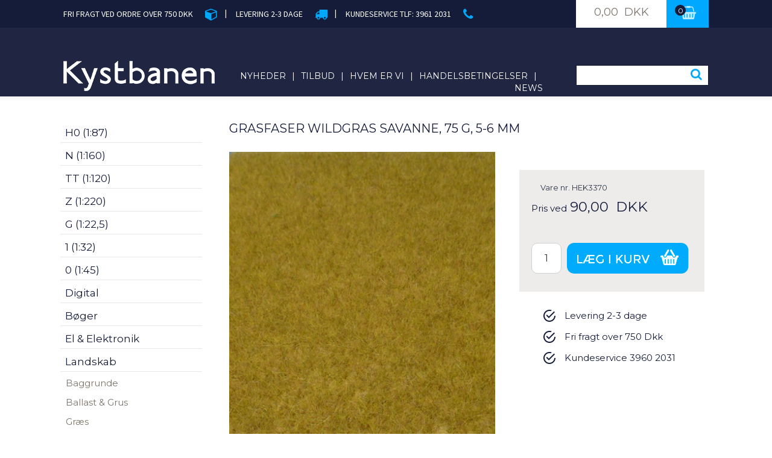

--- FILE ---
content_type: text/html; Charset=UTF-8
request_url: https://kystbanen.dk/shop/grasfaser-wildgras-savanne-11495p.html
body_size: 16952
content:
<!DOCTYPE HTML PUBLIC "-//W3C//DTD HTML 4.0 Transitional//EN">
<html lang='da' class="webshop-html" xmlns:fb="http://ogp.me/ns/fb#">
<head>
<title>Grasfaser Wildgras Savanne, 75 g, 5-6 mm</title>
    <meta http-equiv="Content-Type" content="text/html;charset=UTF-8" />
    <meta name="generator" content="DanDomain Webshop" />
    <link rel="canonical" href="https://kystbanen.dk/shop/grasfaser-wildgras-savanne-11495p.html"/>
    <link rel="preload" as="image" href="/images/3370_ml.jpg" />
    <link rel="image_src" href="https://kystbanen.dk/images/3370_ml.jpg" />
    <meta property="og:title" content="Grasfaser Wildgras Savanne, 75 g, 5-6 mm"/>
    <meta property="og:url" content="https://kystbanen.dk/shop/grasfaser-wildgras-savanne-11495p.html"/>
    <meta property="og:image" content="https://kystbanen.dk/images/3370_ml.jpg"/>
    <meta name="thumbnail" content="https://kystbanen.dk/images/3370_ml.jpg" />
    <meta http-equiv="Page-Enter" content="blendTrans(Duration=0)">
    <meta http-equiv="Page-Exit" content="blendTrans(Duration=0)">
    <link href="/shop/frontend/public/css/webshop.css?v=8.117.5220" rel="stylesheet" type="text/css">
    <script type="text/javascript">
        var UsesOwnDoctype = false
        var LanguageID = '26';
        var ReloadBasket = '';
        var MaxBuyMsg = 'Antal må ikke være større end';
        var MinBuyMsg = 'Antal må ikke være mindre end';
        var SelectVarMsg = 'Vælg variant før køb';
        var ProductNumber = 'HEK3370';
        var ProductVariantMasterID = '';
        var Keyword = '';
        var SelectVarTxt = 'Vælg variant';
        var ShowBasketUrl = '/shop/showbasket.html';
        var CurrencyReturnUrl = '/shop/grasfaser-wildgras-savanne-11495p.html';
        var ReqVariantSelect = 'true';
        var EnablePicProtect = false;
        var PicprotectMsg = '(c) Copyright';
        var AddedToBasketMessageTriggered = false;
        var CookiePolicy = {"cookiesRequireConsent":false,"allowTrackingCookies":true,"allowStatisticsCookies":true,"allowFunctionalCookies":true};
        setInterval(function(){SilentAjaxGetRequest(location.href);},900000);
    </script>
    <script type="text/javascript" src="/shop/frontend/public/js/webshop.all.min.js?v=8.117.5220"></script>
    <!--[if lte IE 8]>
        <link href="/shop/frontend/public/css/lte-ie8.css" rel="stylesheet" type="text/css">
        <script src="/shop/frontend/public/js/lte-ie8.min.js"></script>
    <![endif]-->
    <script>function IEQuirksDialogs(){return true;}</script>
<!--link rel="apple-touch-icon" sizes="57x57" href="/images/fav/apple-icon-57x57.png">
<link rel="apple-touch-icon" sizes="60x60" href="/images/fav/apple-icon-60x60.png">
<link rel="apple-touch-icon" sizes="72x72" href="/images/fav/apple-icon-72x72.png">
<link rel="apple-touch-icon" sizes="76x76" href="/images/fav/apple-icon-76x76.png">
<link rel="apple-touch-icon" sizes="114x114" href="/images/fav/apple-icon-114x114.png">
<link rel="apple-touch-icon" sizes="120x120" href="/images/fav/apple-icon-120x120.png">
<link rel="apple-touch-icon" sizes="144x144" href="/images/fav/apple-icon-144x144.png">
<link rel="apple-touch-icon" sizes="152x152" href="/images/fav/apple-icon-152x152.png">
<link rel="apple-touch-icon" sizes="180x180" href="/images/fav/apple-icon-180x180.png">
<link rel="icon" type="image/png" sizes="192x192"  href="/images/fav/android-icon-192x192.png"-->
<link rel="icon" type="image/png" sizes="32x32" href="/images/fav/favicon32x32.png">
<link rel="icon" type="image/png" sizes="96x96" href="/images/fav/favicon96x96.png">
<link rel="icon" type="image/png" sizes="16x16" href="/images/fav/favicon16x16.png">
<meta name="msapplication-TileImage" content="/images/fav/ms-icon-144x144.png">


<meta charset="utf-8">
    <meta http-equiv="X-UA-Compatible" content="IE=edge">
    <meta name="viewport" content="width=device-width, initial-scale=1">
<!--<script async type="text/javascript" src="//widget.trustpilot.com/bootstrap/v5/tp.widget.bootstrap.min.js"></script>-->

<link href="/images/skins/ECOlife/bootstrap/css/bootstrap.css" rel="stylesheet">
<!-- HTML5 Shim and Respond.js IE8 support of HTML5 elements and media queries -->
<!-- WARNING: Respond.js doesn't work if you view the page via file:// -->
<!--[if lt IE 9]>
      <script src="https://oss.maxcdn.com/html5shiv/3.7.2/html5shiv.min.js"></script>
      <script src="https://oss.maxcdn.com/respond/1.4.2/respond.min.js"></script>
    <![endif]-->
<link rel="stylesheet" href="/images/skins/ECOlife/css/font-awesome/css/font-awesome.min.css">
<link href="/images/skins/ECOlife/css/ECOlife-gold.css?v=1" rel="stylesheet">
<link href="/images/skins/ECOlife/css/ECOlife-deluxe.css?v=1" rel="stylesheet">
<link href="/images/skins/ECOlife/css/ECOlife-exclusive.css?v=1" rel="stylesheet"> 
<link href="/images/skins/ECOlife/css/responsive-tabs.css" rel="stylesheet">
<link href='https://fonts.googleapis.com/css?family=Montserrat:400,700' rel='stylesheet' type='text/css'>
<link href='https://fonts.googleapis.com/css?family=Source+Sans+Pro:400,200,300,700' rel='stylesheet' type='text/css'>
    
<!--link rel="icon" type="image/gif" href="/images/skins/ECOlife/images/ECO_fav.ico"-->


</head>


<body class="webshop-productinfo webshop-body">
<div class="top-bar hidden-xs">
  <div class="container">
    <div class="row">
        <div class="col-sm-9 col-md-9 upsTop hidden-xs"><span class="ups1">FRI FRAGT VED ORDRE OVER 750 DKK</span>
        <label><i class="fa fa-cube" aria-hidden="true"></i></label><span class="delimit">|</span>
        <span  class="ups2">LEVERING 2-3 DAGE </span><label><i class="fa fa-truck" aria-hidden="true"></i>
        </label> <span class="delimit delimit2">|</span>
  <span  class="ups3">KUNDESERVICE TLF: 3961 2031</span><label><i class="fa fa-phone" aria-hidden="true"></i>
</label></div>			

    	<div class="col-xs-12 col-sm-3 col-md-3 basketBox hidden-xs" onclick="location.href='/shop/showbasket.html'"><div class="cart">
<div class="cart-right">
<div class="cart-price">0,00  DKK</div>
</div>
<div class="cart-left">
<div class="basketIcon">
<div class="totalproducts">0</div><i aria-hidden="true" class="fa fa-shopping-basket"> </i></div>
</div>
</div>
<div class="TopBasketPrice"><span class="TopBasketTotalPrice">0,00</span><span class="TopBasketCurrency">DKK</span></div>
<div class="cart-fees">
<div class="cartPayMethodFee"><span class="cartHeadline"></span><span class="cartFee">DKK</span></div>
<div class="cartShippingFee"><span class="cartHeadline"></span><span class="cartFee">DKK</span></div>
</div>
</div>
    </div>
  </div>
</div>
<!-- End top bar -->

		<!-- Mobile Menu -->
         <nav class="pushy pushy-left">
           <div class="titleMobilePush">Produkter</div>
           <div id="ProductmenuContainer_DIV" class="ProductmenuContainer_DIV"><style type="text/css">.ProductMenu_MenuItemBold{font-weight:bold;}</style><ul id="ProductMenu_List"><li class="RootCategory_Productmenu has-dropdown"><a href="/shop/h0-1-87-9s1.html" class="CategoryLink0_Productmenu Deactiv_Productmenu Deactiv_ProductMenu" title="H0 (1:87)"><span class="ProductMenu_MenuItemBold">H0 (1:87)</span></a><ul class="dropdown"><li class="SubCategory1_Productmenu has-dropdown"><a href="/shop/lokomotiver-19s1.html" class="CategoryLink1_Productmenu Deactiv_Productmenu Deactiv_ProductMenu" title="Lokomotiver"><span class="ProductMenu_MenuItemBold">Lokomotiver</span></a><ul class="dropdown"></ul></li><li class="SubCategory1_Productmenu has-dropdown"><a href="/shop/vogne-21s1.html" class="CategoryLink1_Productmenu Deactiv_Productmenu Deactiv_ProductMenu" title="Vogne"><span class="ProductMenu_MenuItemBold">Vogne</span></a><ul class="dropdown"></ul></li><li class="SubCategory1_Productmenu has-dropdown"><a href="/shop/skinner-20s1.html" class="CategoryLink1_Productmenu Deactiv_Productmenu Deactiv_ProductMenu" title="Skinner"><span class="ProductMenu_MenuItemBold">Skinner</span></a><ul class="dropdown"></ul></li><li class="SubCategory1_Productmenu has-dropdown"><a href="/shop/bygninger-34s1.html" class="CategoryLink1_Productmenu Deactiv_Productmenu Deactiv_ProductMenu" title="Bygninger"><span class="ProductMenu_MenuItemBold">Bygninger</span></a><ul class="dropdown"></ul></li><li class="SubCategory1_Productmenu"><a href="/shop/myworld-177c1.html" class="CategoryLink1_Productmenu Deactiv_Productmenu Deactiv_ProductMenu" title="MyWorld">MyWorld</a></li><li class="SubCategory1_Productmenu has-dropdown"><a href="/shop/smalspor-175s1.html" class="CategoryLink1_Productmenu Deactiv_Productmenu Deactiv_ProductMenu" title="Smalspor"><span class="ProductMenu_MenuItemBold">Smalspor</span></a><ul class="dropdown"></ul></li><li class="SubCategory1_Productmenu has-dropdown"><a href="/shop/tilbehoer-33s1.html" class="CategoryLink1_Productmenu Deactiv_Productmenu Deactiv_ProductMenu" title="Tilbehør"><span class="ProductMenu_MenuItemBold">Tilbehør</span></a><ul class="dropdown"></ul></li></ul></li><li class="RootCategory_Productmenu has-dropdown"><a href="/shop/n-1-160-11s1.html" class="CategoryLink0_Productmenu Deactiv_Productmenu Deactiv_ProductMenu" title="N (1:160)"><span class="ProductMenu_MenuItemBold">N (1:160)</span></a><ul class="dropdown"><li class="SubCategory1_Productmenu has-dropdown"><a href="/shop/lokomotiver-36s1.html" class="CategoryLink1_Productmenu Deactiv_Productmenu Deactiv_ProductMenu" title="Lokomotiver"><span class="ProductMenu_MenuItemBold">Lokomotiver</span></a><ul class="dropdown"></ul></li><li class="SubCategory1_Productmenu has-dropdown"><a href="/shop/vogne-37s1.html" class="CategoryLink1_Productmenu Deactiv_Productmenu Deactiv_ProductMenu" title="Vogne"><span class="ProductMenu_MenuItemBold">Vogne</span></a><ul class="dropdown"></ul></li><li class="SubCategory1_Productmenu has-dropdown"><a href="/shop/skinner-38s1.html" class="CategoryLink1_Productmenu Deactiv_Productmenu Deactiv_ProductMenu" title="Skinner"><span class="ProductMenu_MenuItemBold">Skinner</span></a><ul class="dropdown"></ul></li><li class="SubCategory1_Productmenu has-dropdown"><a href="/shop/bygninger-39s1.html" class="CategoryLink1_Productmenu Deactiv_Productmenu Deactiv_ProductMenu" title="Bygninger"><span class="ProductMenu_MenuItemBold">Bygninger</span></a><ul class="dropdown"></ul></li><li class="SubCategory1_Productmenu has-dropdown"><a href="/shop/tilbehoer-41s1.html" class="CategoryLink1_Productmenu Deactiv_Productmenu Deactiv_ProductMenu" title="Tilbehør"><span class="ProductMenu_MenuItemBold">Tilbehør</span></a><ul class="dropdown"></ul></li></ul></li><li class="RootCategory_Productmenu has-dropdown"><a href="/shop/tt-1-120-13s1.html" class="CategoryLink0_Productmenu Deactiv_Productmenu Deactiv_ProductMenu" title="TT (1:120)"><span class="ProductMenu_MenuItemBold">TT (1:120)</span></a><ul class="dropdown"><li class="SubCategory1_Productmenu"><a href="/shop/lokomotiver-93c1.html" class="CategoryLink1_Productmenu Deactiv_Productmenu Deactiv_ProductMenu" title="Lokomotiver">Lokomotiver</a></li><li class="SubCategory1_Productmenu has-dropdown"><a href="/shop/vogne-94s1.html" class="CategoryLink1_Productmenu Deactiv_Productmenu Deactiv_ProductMenu" title="Vogne"><span class="ProductMenu_MenuItemBold">Vogne</span></a><ul class="dropdown"></ul></li><li class="SubCategory1_Productmenu"><a href="/shop/bygninger-153c1.html" class="CategoryLink1_Productmenu Deactiv_Productmenu Deactiv_ProductMenu" title="Bygninger">-Bygninger</a></li><li class="SubCategory1_Productmenu"><a href="/shop/skinner-205c1.html" class="CategoryLink1_Productmenu Deactiv_Productmenu Deactiv_ProductMenu" title="Skinner">Skinner</a></li><li class="SubCategory1_Productmenu"><a href="/shop/tilbehoer-204c1.html" class="CategoryLink1_Productmenu Deactiv_Productmenu Deactiv_ProductMenu" title="Tilbehør">Tilbehør</a></li></ul></li><li class="RootCategory_Productmenu has-dropdown"><a href="/shop/z-1-220-12s1.html" class="CategoryLink0_Productmenu Deactiv_Productmenu Deactiv_ProductMenu" title="Z (1:220)"><span class="ProductMenu_MenuItemBold">Z (1:220)</span></a><ul class="dropdown"><li class="SubCategory1_Productmenu has-dropdown"><a href="/shop/lokomotiver-95s1.html" class="CategoryLink1_Productmenu Deactiv_Productmenu Deactiv_ProductMenu" title="Lokomotiver"><span class="ProductMenu_MenuItemBold">Lokomotiver</span></a><ul class="dropdown"></ul></li><li class="SubCategory1_Productmenu has-dropdown"><a href="/shop/vogne-96s1.html" class="CategoryLink1_Productmenu Deactiv_Productmenu Deactiv_ProductMenu" title="Vogne"><span class="ProductMenu_MenuItemBold">Vogne</span></a><ul class="dropdown"></ul></li><li class="SubCategory1_Productmenu"><a href="/shop/skinner-97c1.html" class="CategoryLink1_Productmenu Deactiv_Productmenu Deactiv_ProductMenu" title="Skinner">Skinner</a></li><li class="SubCategory1_Productmenu"><a href="/shop/bygninger-99c1.html" class="CategoryLink1_Productmenu Deactiv_Productmenu Deactiv_ProductMenu" title="Bygninger">Bygninger</a></li><li class="SubCategory1_Productmenu has-dropdown"><a href="/shop/tilbehoer-98s1.html" class="CategoryLink1_Productmenu Deactiv_Productmenu Deactiv_ProductMenu" title="Tilbehør"><span class="ProductMenu_MenuItemBold">Tilbehør</span></a><ul class="dropdown"></ul></li></ul></li><li class="RootCategory_Productmenu has-dropdown"><a href="/shop/g-1-22-14s1.html" class="CategoryLink0_Productmenu Deactiv_Productmenu Deactiv_ProductMenu" title="G (1:22,5)"><span class="ProductMenu_MenuItemBold">G (1:22,5)</span></a><ul class="dropdown"><li class="SubCategory1_Productmenu"><a href="/shop/lokomotiver-107c1.html" class="CategoryLink1_Productmenu Deactiv_Productmenu Deactiv_ProductMenu" title="Lokomotiver">Lokomotiver</a></li><li class="SubCategory1_Productmenu has-dropdown"><a href="/shop/vogne-108s1.html" class="CategoryLink1_Productmenu Deactiv_Productmenu Deactiv_ProductMenu" title="Vogne"><span class="ProductMenu_MenuItemBold">Vogne</span></a><ul class="dropdown"></ul></li><li class="SubCategory1_Productmenu"><a href="/shop/skinner-109c1.html" class="CategoryLink1_Productmenu Deactiv_Productmenu Deactiv_ProductMenu" title="Skinner">Skinner</a></li><li class="SubCategory1_Productmenu"><a href="/shop/bygninger-110c1.html" class="CategoryLink1_Productmenu Deactiv_Productmenu Deactiv_ProductMenu" title="Bygninger">Bygninger</a></li><li class="SubCategory1_Productmenu has-dropdown"><a href="/shop/tilbehoer-111s1.html" class="CategoryLink1_Productmenu Deactiv_Productmenu Deactiv_ProductMenu" title="Tilbehør"><span class="ProductMenu_MenuItemBold">Tilbehør</span></a><ul class="dropdown"></ul></li></ul></li><li class="RootCategory_Productmenu has-dropdown"><a href="/shop/1-1-32-15s1.html" class="CategoryLink0_Productmenu Deactiv_Productmenu Deactiv_ProductMenu" title="1 (1:32)"><span class="ProductMenu_MenuItemBold">1 (1:32)</span></a><ul class="dropdown"><li class="SubCategory1_Productmenu"><a href="/shop/lokomotiver-114c1.html" class="CategoryLink1_Productmenu Deactiv_Productmenu Deactiv_ProductMenu" title="Lokomotiver">Lokomotiver</a></li><li class="SubCategory1_Productmenu"><a href="/shop/vogne-115c1.html" class="CategoryLink1_Productmenu Deactiv_Productmenu Deactiv_ProductMenu" title="Vogne">Vogne</a></li><li class="SubCategory1_Productmenu"><a href="/shop/skinner-116c1.html" class="CategoryLink1_Productmenu Deactiv_Productmenu Deactiv_ProductMenu" title="Skinner">Skinner</a></li><li class="SubCategory1_Productmenu has-dropdown"><a href="/shop/tilbehoer-118s1.html" class="CategoryLink1_Productmenu Deactiv_Productmenu Deactiv_ProductMenu" title="Tilbehør"><span class="ProductMenu_MenuItemBold">Tilbehør</span></a><ul class="dropdown"></ul></li></ul></li><li class="RootCategory_Productmenu has-dropdown"><a href="/shop/0-1-45-16s1.html" class="CategoryLink0_Productmenu Deactiv_Productmenu Deactiv_ProductMenu" title="0 (1:45)"><span class="ProductMenu_MenuItemBold">0 (1:45)</span></a><ul class="dropdown"><li class="SubCategory1_Productmenu"><a href="/shop/lokomotiver-119c1.html" class="CategoryLink1_Productmenu Deactiv_Productmenu Deactiv_ProductMenu" title="Lokomotiver">Lokomotiver</a></li><li class="SubCategory1_Productmenu"><a href="/shop/vogne-120c1.html" class="CategoryLink1_Productmenu Deactiv_Productmenu Deactiv_ProductMenu" title="Vogne">Vogne</a></li><li class="SubCategory1_Productmenu"><a href="/shop/skinner-121c1.html" class="CategoryLink1_Productmenu Deactiv_Productmenu Deactiv_ProductMenu" title="Skinner">Skinner</a></li><li class="SubCategory1_Productmenu has-dropdown"><a href="/shop/tilbehoer-117s1.html" class="CategoryLink1_Productmenu Deactiv_Productmenu Deactiv_ProductMenu" title="Tilbehør"><span class="ProductMenu_MenuItemBold">Tilbehør</span></a><ul class="dropdown"></ul></li></ul></li><li class="RootCategory_Productmenu has-dropdown"><a href="/shop/digital-17s1.html" class="CategoryLink0_Productmenu Deactiv_Productmenu Deactiv_ProductMenu" title="Digital"><span class="ProductMenu_MenuItemBold">Digital</span></a><ul class="dropdown"><li class="SubCategory1_Productmenu"><a href="/shop/styring-52c1.html" class="CategoryLink1_Productmenu Deactiv_Productmenu Deactiv_ProductMenu" title="Styring">Styring</a></li><li class="SubCategory1_Productmenu has-dropdown"><a href="/shop/dekoder-53s1.html" class="CategoryLink1_Productmenu Deactiv_Productmenu Deactiv_ProductMenu" title="Dekoder"><span class="ProductMenu_MenuItemBold">Dekoder</span></a><ul class="dropdown"></ul></li><li class="SubCategory1_Productmenu"><a href="/shop/tilbehoer-57c1.html" class="CategoryLink1_Productmenu Deactiv_Productmenu Deactiv_ProductMenu" title="Tilbehør">Tilbehør</a></li></ul></li><li class="RootCategory_Productmenu has-dropdown"><a href="/shop/boeger-18s1.html" class="CategoryLink0_Productmenu Deactiv_Productmenu Deactiv_ProductMenu" title="Bøger"><span class="ProductMenu_MenuItemBold">Bøger</span></a><ul class="dropdown"><li class="SubCategory1_Productmenu"><a href="/shop/danske-127c1.html" class="CategoryLink1_Productmenu Deactiv_Productmenu Deactiv_ProductMenu" title="Danske">Danske</a></li><li class="SubCategory1_Productmenu"><a href="/shop/instruktionsboeger-185c1.html" class="CategoryLink1_Productmenu Deactiv_Productmenu Deactiv_ProductMenu" title="Instruktionsbøger">Instruktionsbøger</a></li><li class="SubCategory1_Productmenu"><a href="/shop/kataloger-124c1.html" class="CategoryLink1_Productmenu Deactiv_Productmenu Deactiv_ProductMenu" title="Kataloger">Kataloger</a></li><li class="SubCategory1_Productmenu"><a href="/shop/tyske-128c1.html" class="CategoryLink1_Productmenu Deactiv_Productmenu Deactiv_ProductMenu" title="Tyske">Tyske</a></li></ul></li><li class="RootCategory_Productmenu has-dropdown"><a href="/shop/el-elektronik-150s1.html" class="CategoryLink0_Productmenu Deactiv_Productmenu Deactiv_ProductMenu" title="El & Elektronik"><span class="ProductMenu_MenuItemBold">El & Elektronik</span></a><ul class="dropdown"><li class="SubCategory1_Productmenu"><a href="/shop/belysning-163c1.html" class="CategoryLink1_Productmenu Deactiv_Productmenu Deactiv_ProductMenu" title="Belysning">Belysning</a></li><li class="SubCategory1_Productmenu"><a href="/shop/kontrolpulte-174c1.html" class="CategoryLink1_Productmenu Deactiv_Productmenu Deactiv_ProductMenu" title="Kontrolpulte">Kontrolpulte</a></li><li class="SubCategory1_Productmenu"><a href="/shop/ledning-170c1.html" class="CategoryLink1_Productmenu Deactiv_Productmenu Deactiv_ProductMenu" title="Ledning">Ledning</a></li><li class="SubCategory1_Productmenu"><a href="/shop/paerer-202c1.html" class="CategoryLink1_Productmenu Deactiv_Productmenu Deactiv_ProductMenu" title="Pærer">Pærer</a></li><li class="SubCategory1_Productmenu"><a href="/shop/stik-171c1.html" class="CategoryLink1_Productmenu Deactiv_Productmenu Deactiv_ProductMenu" title="Stik">Stik</a></li></ul></li><li class="RootCategory_Productmenu has-dropdown active"><a name="ActiveCategory_A" ID="ActiveCategory_A"></a><a href="/shop/landskab-155s1.html" class="CategoryLink0_Productmenu Activ_Productmenu Activ_ProductMenu" title="Landskab"><span class="ProductMenu_MenuItemBold">Landskab</span></a><ul class="dropdown"><li class="SubCategory1_Productmenu"><a href="/shop/baggrunde-172c1.html" class="CategoryLink1_Productmenu Deactiv_Productmenu Deactiv_ProductMenu" title="Baggrunde">Baggrunde</a></li><li class="SubCategory1_Productmenu"><a href="/shop/ballast-grus-156c1.html" class="CategoryLink1_Productmenu Deactiv_Productmenu Deactiv_ProductMenu" title="Ballast & Grus">Ballast & Grus</a></li><li class="SubCategory1_Productmenu"><a href="/shop/graes-157c1.html" class="CategoryLink1_Productmenu Deactiv_Productmenu Deactiv_ProductMenu" title="Græs">Græs</a></li><li class="SubCategory1_Productmenu"><a href="/shop/groent-173c1.html" class="CategoryLink1_Productmenu Deactiv_Productmenu Deactiv_ProductMenu" title="Grønt">Grønt</a></li><li class="SubCategory1_Productmenu"><a href="/shop/klipper-179c1.html" class="CategoryLink1_Productmenu Deactiv_Productmenu Deactiv_ProductMenu" title="Klipper">Klipper</a></li><li class="SubCategory1_Productmenu"><a href="/shop/landskab-195c1.html" class="CategoryLink1_Productmenu Deactiv_Productmenu Deactiv_ProductMenu" title="Landskab">Landskab</a></li><li class="SubCategory1_Productmenu"><a href="/shop/lim-166c1.html" class="CategoryLink1_Productmenu Deactiv_Productmenu Deactiv_ProductMenu" title="Lim">Lim</a></li><li class="SubCategory1_Productmenu"><a href="/shop/maling-196c1.html" class="CategoryLink1_Productmenu Deactiv_Productmenu Deactiv_ProductMenu" title="Maling">Maling</a></li><li class="SubCategory1_Productmenu has-dropdown"><a href="/shop/murplader-162s1.html" class="CategoryLink1_Productmenu Deactiv_Productmenu Deactiv_ProductMenu" title="Murplader"><span class="ProductMenu_MenuItemBold">Murplader</span></a><ul class="dropdown"></ul></li><li class="SubCategory1_Productmenu"><a href="/shop/profiler-201c1.html" class="CategoryLink1_Productmenu Deactiv_Productmenu Deactiv_ProductMenu" title="Profiler">Profiler</a></li><li class="SubCategory1_Productmenu"><a href="/shop/traeer-158c1.html" class="CategoryLink1_Productmenu Deactiv_Productmenu Deactiv_ProductMenu" title="Træer">Træer</a></li><li class="SubCategory1_Productmenu has-dropdown"><a href="/shop/tunnelportal-189s1.html" class="CategoryLink1_Productmenu Deactiv_Productmenu Deactiv_ProductMenu" title="Tunnelportal"><span class="ProductMenu_MenuItemBold">Tunnelportal</span></a><ul class="dropdown"></ul></li><li class="SubCategory1_Productmenu"><a href="/shop/vand-164c1.html" class="CategoryLink1_Productmenu Deactiv_Productmenu Deactiv_ProductMenu" title="Vand">Vand</a></li><li class="SubCategory1_Productmenu has-dropdown"><a href="/shop/vej-160s1.html" class="CategoryLink1_Productmenu Deactiv_Productmenu Deactiv_ProductMenu" title="Vej"><span class="ProductMenu_MenuItemBold">Vej</span></a><ul class="dropdown"></ul></li><li class="SubCategory1_Productmenu"><a href="/shop/vinter-167c1.html" class="CategoryLink1_Productmenu Deactiv_Productmenu Deactiv_ProductMenu" title="Vinter">Vinter</a></li><li class="SubCategory1_Productmenu"><a href="/shop/vaerktoej-165c1.html" class="CategoryLink1_Productmenu Deactiv_Productmenu Deactiv_ProductMenu" title="Værktøj">Værktøj</a></li><li class="SubCategory1_Productmenu"><a href="/shop/oevrige-161c1.html" class="CategoryLink1_Productmenu Deactiv_Productmenu Deactiv_ProductMenu" title="Øvrige">Øvrige</a></li></ul></li><li class="RootCategory_Productmenu has-dropdown"><a href="/shop/maling-airbrush-208s1.html" class="CategoryLink0_Productmenu Deactiv_Productmenu Deactiv_ProductMenu" title="Maling/Airbrush"><span class="ProductMenu_MenuItemBold">Maling/Airbrush</span></a><ul class="dropdown"><li class="SubCategory1_Productmenu"><a href="/shop/airbrush-239c1.html" class="CategoryLink1_Productmenu Deactiv_Productmenu Deactiv_ProductMenu" title="Airbrush">Airbrush</a></li><li class="SubCategory1_Productmenu"><a href="/shop/diorama-254c1.html" class="CategoryLink1_Productmenu Deactiv_Productmenu Deactiv_ProductMenu" title="Diorama">Diorama</a></li><li class="SubCategory1_Productmenu"><a href="/shop/kompressor-240c1.html" class="CategoryLink1_Productmenu Deactiv_Productmenu Deactiv_ProductMenu" title="Kompressor">Kompressor</a></li><li class="SubCategory1_Productmenu"><a href="/shop/maling-saet-230c1.html" class="CategoryLink1_Productmenu Deactiv_Productmenu Deactiv_ProductMenu" title="Maling sæt">Maling sæt</a></li><li class="SubCategory1_Productmenu"><a href="/shop/oilbrusher-241c1.html" class="CategoryLink1_Productmenu Deactiv_Productmenu Deactiv_ProductMenu" title="Oilbrusher">Oilbrusher</a></li><li class="SubCategory1_Productmenu"><a href="/shop/pensler-218c1.html" class="CategoryLink1_Productmenu Deactiv_Productmenu Deactiv_ProductMenu" title="Pensler">Pensler</a></li><li class="SubCategory1_Productmenu"><a href="/shop/primer-242c1.html" class="CategoryLink1_Productmenu Deactiv_Productmenu Deactiv_ProductMenu" title="Primer">Primer</a></li><li class="SubCategory1_Productmenu"><a href="/shop/real-color-marker-251c1.html" class="CategoryLink1_Productmenu Deactiv_Productmenu Deactiv_ProductMenu" title="Real Color Marker">Real Color Marker</a></li><li class="SubCategory1_Productmenu"><a href="/shop/spray-209c1.html" class="CategoryLink1_Productmenu Deactiv_Productmenu Deactiv_ProductMenu" title="Spray">Spray</a></li><li class="SubCategory1_Productmenu"><a href="/shop/thinner-248c1.html" class="CategoryLink1_Productmenu Deactiv_Productmenu Deactiv_ProductMenu" title="Thinner">Thinner</a></li><li class="SubCategory1_Productmenu"><a href="/shop/tilbehoer-211c1.html" class="CategoryLink1_Productmenu Deactiv_Productmenu Deactiv_ProductMenu" title="Tilbehør">Tilbehør</a></li><li class="SubCategory1_Productmenu"><a href="/shop/varnish-247c1.html" class="CategoryLink1_Productmenu Deactiv_Productmenu Deactiv_ProductMenu" title="Varnish">Varnish</a></li><li class="SubCategory1_Productmenu"><a href="/shop/wash-237c1.html" class="CategoryLink1_Productmenu Deactiv_Productmenu Deactiv_ProductMenu" title="Wash">Wash</a></li><li class="SubCategory1_Productmenu"><a href="/shop/wheathering-effect-238c1.html" class="CategoryLink1_Productmenu Deactiv_Productmenu Deactiv_ProductMenu" title="Wheathering Effect">Wheathering Effect</a></li></ul></li><li class="RootCategory_Productmenu has-dropdown"><a href="/shop/modelbiler-235s1.html" class="CategoryLink0_Productmenu Deactiv_Productmenu Deactiv_ProductMenu" title="Modelbiler"><span class="ProductMenu_MenuItemBold">Modelbiler</span></a><ul class="dropdown"><li class="SubCategory1_Productmenu"><a href="/shop/biler-1-87-243c1.html" class="CategoryLink1_Productmenu Deactiv_Productmenu Deactiv_ProductMenu" title="Biler 1/87">Biler 1/87</a></li><li class="SubCategory1_Productmenu"><a href="/shop/lastbiler-1-50-236c1.html" class="CategoryLink1_Productmenu Deactiv_Productmenu Deactiv_ProductMenu" title="Lastbiler 1/50">Lastbiler 1/50</a></li></ul></li><li class="RootCategory_Productmenu has-dropdown"><a href="/shop/plast-byggesaet-206s1.html" class="CategoryLink0_Productmenu Deactiv_Productmenu Deactiv_ProductMenu" title="Plast byggesæt"><span class="ProductMenu_MenuItemBold">Plast byggesæt</span></a><ul class="dropdown"><li class="SubCategory1_Productmenu"><a href="/shop/biler-1-16-229c1.html" class="CategoryLink1_Productmenu Deactiv_Productmenu Deactiv_ProductMenu" title="Biler 1/16">Biler 1/16</a></li><li class="SubCategory1_Productmenu"><a href="/shop/biler-1-24-216c1.html" class="CategoryLink1_Productmenu Deactiv_Productmenu Deactiv_ProductMenu" title="Biler 1/24">Biler 1/24</a></li><li class="SubCategory1_Productmenu"><a href="/shop/fly-1-144-228c1.html" class="CategoryLink1_Productmenu Deactiv_Productmenu Deactiv_ProductMenu" title="Fly 1/144">Fly 1/144</a></li><li class="SubCategory1_Productmenu"><a href="/shop/fly-1-32-214c1.html" class="CategoryLink1_Productmenu Deactiv_Productmenu Deactiv_ProductMenu" title="Fly 1/32">Fly 1/32</a></li><li class="SubCategory1_Productmenu"><a href="/shop/fly-1-48-215c1.html" class="CategoryLink1_Productmenu Deactiv_Productmenu Deactiv_ProductMenu" title="Fly 1/48">Fly 1/48</a></li><li class="SubCategory1_Productmenu"><a href="/shop/fly-1-72-212c1.html" class="CategoryLink1_Productmenu Deactiv_Productmenu Deactiv_ProductMenu" title="Fly 1/72">Fly 1/72</a></li><li class="SubCategory1_Productmenu"><a href="/shop/lastbiler-1-24-223c1.html" class="CategoryLink1_Productmenu Deactiv_Productmenu Deactiv_ProductMenu" title="Lastbiler 1/24">Lastbiler 1/24</a></li><li class="SubCategory1_Productmenu"><a href="/shop/mc-1-12-217c1.html" class="CategoryLink1_Productmenu Deactiv_Productmenu Deactiv_ProductMenu" title="MC 1/12">MC 1/12</a></li><li class="SubCategory1_Productmenu"><a href="/shop/militaer-1-35-207c1.html" class="CategoryLink1_Productmenu Deactiv_Productmenu Deactiv_ProductMenu" title="Militær 1/35">Militær 1/35</a></li><li class="SubCategory1_Productmenu"><a href="/shop/militaer-1-48-231c1.html" class="CategoryLink1_Productmenu Deactiv_Productmenu Deactiv_ProductMenu" title="Militær 1/48">Militær 1/48</a></li><li class="SubCategory1_Productmenu"><a href="/shop/militaer-1-72-244c1.html" class="CategoryLink1_Productmenu Deactiv_Productmenu Deactiv_ProductMenu" title="Militær 1/72">Militær 1/72</a></li><li class="SubCategory1_Productmenu"><a href="/shop/skibe-1-350-213c1.html" class="CategoryLink1_Productmenu Deactiv_Productmenu Deactiv_ProductMenu" title="Skibe 1/350">Skibe 1/350</a></li><li class="SubCategory1_Productmenu"><a href="/shop/skibe-1-600-250c1.html" class="CategoryLink1_Productmenu Deactiv_Productmenu Deactiv_ProductMenu" title="Skibe 1/600">Skibe 1/600</a></li><li class="SubCategory1_Productmenu"><a href="/shop/tilbehoer-220c1.html" class="CategoryLink1_Productmenu Deactiv_Productmenu Deactiv_ProductMenu" title="Tilbehør">Tilbehør</a></li><li class="SubCategory1_Productmenu"><a href="/shop/vaerktoej-219c1.html" class="CategoryLink1_Productmenu Deactiv_Productmenu Deactiv_ProductMenu" title="Værktøj">Værktøj</a></li></ul></li><li class="RootCategory_Productmenu has-dropdown"><a href="/shop/startsaet-129s1.html" class="CategoryLink0_Productmenu Deactiv_Productmenu Deactiv_ProductMenu" title="Startsæt"><span class="ProductMenu_MenuItemBold">Startsæt</span></a><ul class="dropdown"><li class="SubCategory1_Productmenu"><a href="/shop/1-1-32-134c1.html" class="CategoryLink1_Productmenu Deactiv_Productmenu Deactiv_ProductMenu" title="1 (1:32)">-1 (1:32)</a></li><li class="SubCategory1_Productmenu"><a href="/shop/g-1-22-133c1.html" class="CategoryLink1_Productmenu Deactiv_Productmenu Deactiv_ProductMenu" title="G (1:22,5)">-G (1:22,5)</a></li><li class="SubCategory1_Productmenu"><a href="/shop/h0-1-87-130c1.html" class="CategoryLink1_Productmenu Deactiv_Productmenu Deactiv_ProductMenu" title="H0 (1:87)">-H0 (1:87)</a></li><li class="SubCategory1_Productmenu"><a href="/shop/n-1-160-131c1.html" class="CategoryLink1_Productmenu Deactiv_Productmenu Deactiv_ProductMenu" title="N (1:160)">-N (1:160)</a></li><li class="SubCategory1_Productmenu"><a href="/shop/z-1-220-132c1.html" class="CategoryLink1_Productmenu Deactiv_Productmenu Deactiv_ProductMenu" title="Z (1:220)">-Z (1:220)</a></li></ul></li></ul><!--<CategoryStructure></CategoryStructure>-->
<!--Loaded from disk cache--></div><input type="hidden" value="151" id="RootCatagory"><!--categories loaded in: 21ms-->
            <div class="titleMobilePush titleMobilePush2">Kundeservice</div>
           <div class="mobile-top-menu-box"><a class="Link_Topmenu Link_Idle_Topmenu" href="/shop/news-ALL-1.html">Nyheder</a><span class="Link_Spacer_Topmenu">&nbsp;|&nbsp;</span><a class="Link_Topmenu Link_Idle_Topmenu" href="/shop/specialoffer-ALL-1.html">Tilbud</a><span class="Link_Spacer_Topmenu">&nbsp;|&nbsp;</span><a class="Link_Topmenu Link_Idle_Topmenu" href="/shop/profile.html">Hvem er vi</a><span class="Link_Spacer_Topmenu">&nbsp;|&nbsp;</span><a class="Link_Topmenu Link_Idle_Topmenu" href="/shop/terms.html">Handelsbetingelser</a><span class="Link_Spacer_Topmenu">&nbsp;|&nbsp;</span><a class="Link_Topmenu Link_External_Topmenu" href='/shop/cms-13.html' target=''>News</a></div>
           <div class="searchbox-mobile"><form ID="Search_Form" method="POST" action="/shop/search-1.html" style="margin:0;"><input type="hidden" name="InitSearch" value="1"><span class="SearchTitle_SearchPage"></span><input type="text" name="Keyword" maxlength="50" size="12" class="SearchField_SearchPage" value=""><span class="nbsp">&nbsp;</span><input type="submit" value="" name="Search" class="SubmitButton_SearchPage"><br></form><script>
  $(".SearchField_SearchPage").attr("placeholder", "SØG HER");
</script></div>
        </nav>

          <!-- Site Overlay -->
        <div class="site-overlay"></div>
  		<div class="menu-btn">&#9776;</div>
		<!-- End Mobile Menu -->

<!--<div class="e-logo"><a href="#"><img src="/images/skins/Gadget/images/e-logo.png"></a></div>-->

<div class="header">
  <div class="container">
    <div class="row">
      <div class="col-xs-2 visible-xs"></div>
      <div class="col-xs-4 hidden mobile-basket"><a href="#" id="searchBtn"><i class="fa fa-search" aria-hidden="true"></i>
</a><a href="showbasket.html"><div class="cart">
<div class="cart-right">
<div class="cart-price">0,00  DKK</div>
</div>
<div class="cart-left">
<div class="basketIcon">
<div class="totalproducts">0</div><i aria-hidden="true" class="fa fa-shopping-basket"> </i></div>
</div>
</div>
<div class="TopBasketPrice"><span class="TopBasketTotalPrice">0,00</span><span class="TopBasketCurrency">DKK</span></div>
<div class="cart-fees">
<div class="cartPayMethodFee"><span class="cartHeadline"></span><span class="cartFee">DKK</span></div>
<div class="cartShippingFee"><span class="cartHeadline"></span><span class="cartFee">DKK</span></div>
</div>
</a></div>
      <div class="col-xs-6 col-sm-3 col-md-3 logo"><a href="/shop/frontpage.html"><img border="0" class="WebShopSkinLogo" src="/images/skins/ecolife/images/logo2.png"></a></div>
      <div class="col-xs-12 col-sm-9 col-md-9">
        <div class="row topSearchDIV">
          <div class="col-sm-12 col-md-4 fixSearch hidden-xs"><form ID="Search_Form" method="POST" action="/shop/search-1.html" style="margin:0;"><input type="hidden" name="InitSearch" value="1"><span class="SearchTitle_SearchPage"></span><input type="text" name="Keyword" maxlength="50" size="12" class="SearchField_SearchPage" value=""><span class="nbsp">&nbsp;</span><input type="submit" value="" name="Search" class="SubmitButton_SearchPage"><br></form><script>
  $(".SearchField_SearchPage").attr("placeholder", "SØG HER");
</script></div>
          <div class="col-xs-12 col-sm-12 col-md-8 topmenu hidden-xs">
           <a class="Link_Topmenu Link_Idle_Topmenu" href="/shop/news-ALL-1.html">Nyheder</a><span class="Link_Spacer_Topmenu">&nbsp;|&nbsp;</span><a class="Link_Topmenu Link_Idle_Topmenu" href="/shop/specialoffer-ALL-1.html">Tilbud</a><span class="Link_Spacer_Topmenu">&nbsp;|&nbsp;</span><a class="Link_Topmenu Link_Idle_Topmenu" href="/shop/profile.html">Hvem er vi</a><span class="Link_Spacer_Topmenu">&nbsp;|&nbsp;</span><a class="Link_Topmenu Link_Idle_Topmenu" href="/shop/terms.html">Handelsbetingelser</a><span class="Link_Spacer_Topmenu">&nbsp;|&nbsp;</span><a class="Link_Topmenu Link_External_Topmenu" href='/shop/cms-13.html' target=''>News</a>
          </div><!-- End col-md-9 -->
          
        </div><!-- End row -->
      </div><!-- End col-md-10 -->
      <div class="fixSearch hideDes"><form ID="Search_Form" method="POST" action="/shop/search-1.html" style="margin:0;"><input type="hidden" name="InitSearch" value="1"><span class="SearchTitle_SearchPage"></span><input type="text" name="Keyword" maxlength="50" size="12" class="SearchField_SearchPage" value=""><span class="nbsp">&nbsp;</span><input type="submit" value="" name="Search" class="SubmitButton_SearchPage"><br></form><script>
  $(".SearchField_SearchPage").attr("placeholder", "SØG HER");
</script></div>
    </div><!-- End row -->
  </div><!-- End Container -->
</div><!-- End Header -->


<div class="mobilefix"></div>
<div class="container">
  <div class="row">
    <div class="col-sm-3 col-md-3 product-nav hidden-xs hideforcheckout"><div id="ProductmenuContainer_DIV" class="ProductmenuContainer_DIV"><style type="text/css">.ProductMenu_MenuItemBold{font-weight:bold;}</style><ul id="ProductMenu_List"><li class="RootCategory_Productmenu has-dropdown"><a href="/shop/h0-1-87-9s1.html" class="CategoryLink0_Productmenu Deactiv_Productmenu Deactiv_ProductMenu" title="H0 (1:87)"><span class="ProductMenu_MenuItemBold">H0 (1:87)</span></a><ul class="dropdown"><li class="SubCategory1_Productmenu has-dropdown"><a href="/shop/lokomotiver-19s1.html" class="CategoryLink1_Productmenu Deactiv_Productmenu Deactiv_ProductMenu" title="Lokomotiver"><span class="ProductMenu_MenuItemBold">Lokomotiver</span></a><ul class="dropdown"></ul></li><li class="SubCategory1_Productmenu has-dropdown"><a href="/shop/vogne-21s1.html" class="CategoryLink1_Productmenu Deactiv_Productmenu Deactiv_ProductMenu" title="Vogne"><span class="ProductMenu_MenuItemBold">Vogne</span></a><ul class="dropdown"></ul></li><li class="SubCategory1_Productmenu has-dropdown"><a href="/shop/skinner-20s1.html" class="CategoryLink1_Productmenu Deactiv_Productmenu Deactiv_ProductMenu" title="Skinner"><span class="ProductMenu_MenuItemBold">Skinner</span></a><ul class="dropdown"></ul></li><li class="SubCategory1_Productmenu has-dropdown"><a href="/shop/bygninger-34s1.html" class="CategoryLink1_Productmenu Deactiv_Productmenu Deactiv_ProductMenu" title="Bygninger"><span class="ProductMenu_MenuItemBold">Bygninger</span></a><ul class="dropdown"></ul></li><li class="SubCategory1_Productmenu"><a href="/shop/myworld-177c1.html" class="CategoryLink1_Productmenu Deactiv_Productmenu Deactiv_ProductMenu" title="MyWorld">MyWorld</a></li><li class="SubCategory1_Productmenu has-dropdown"><a href="/shop/smalspor-175s1.html" class="CategoryLink1_Productmenu Deactiv_Productmenu Deactiv_ProductMenu" title="Smalspor"><span class="ProductMenu_MenuItemBold">Smalspor</span></a><ul class="dropdown"></ul></li><li class="SubCategory1_Productmenu has-dropdown"><a href="/shop/tilbehoer-33s1.html" class="CategoryLink1_Productmenu Deactiv_Productmenu Deactiv_ProductMenu" title="Tilbehør"><span class="ProductMenu_MenuItemBold">Tilbehør</span></a><ul class="dropdown"></ul></li></ul></li><li class="RootCategory_Productmenu has-dropdown"><a href="/shop/n-1-160-11s1.html" class="CategoryLink0_Productmenu Deactiv_Productmenu Deactiv_ProductMenu" title="N (1:160)"><span class="ProductMenu_MenuItemBold">N (1:160)</span></a><ul class="dropdown"><li class="SubCategory1_Productmenu has-dropdown"><a href="/shop/lokomotiver-36s1.html" class="CategoryLink1_Productmenu Deactiv_Productmenu Deactiv_ProductMenu" title="Lokomotiver"><span class="ProductMenu_MenuItemBold">Lokomotiver</span></a><ul class="dropdown"></ul></li><li class="SubCategory1_Productmenu has-dropdown"><a href="/shop/vogne-37s1.html" class="CategoryLink1_Productmenu Deactiv_Productmenu Deactiv_ProductMenu" title="Vogne"><span class="ProductMenu_MenuItemBold">Vogne</span></a><ul class="dropdown"></ul></li><li class="SubCategory1_Productmenu has-dropdown"><a href="/shop/skinner-38s1.html" class="CategoryLink1_Productmenu Deactiv_Productmenu Deactiv_ProductMenu" title="Skinner"><span class="ProductMenu_MenuItemBold">Skinner</span></a><ul class="dropdown"></ul></li><li class="SubCategory1_Productmenu has-dropdown"><a href="/shop/bygninger-39s1.html" class="CategoryLink1_Productmenu Deactiv_Productmenu Deactiv_ProductMenu" title="Bygninger"><span class="ProductMenu_MenuItemBold">Bygninger</span></a><ul class="dropdown"></ul></li><li class="SubCategory1_Productmenu has-dropdown"><a href="/shop/tilbehoer-41s1.html" class="CategoryLink1_Productmenu Deactiv_Productmenu Deactiv_ProductMenu" title="Tilbehør"><span class="ProductMenu_MenuItemBold">Tilbehør</span></a><ul class="dropdown"></ul></li></ul></li><li class="RootCategory_Productmenu has-dropdown"><a href="/shop/tt-1-120-13s1.html" class="CategoryLink0_Productmenu Deactiv_Productmenu Deactiv_ProductMenu" title="TT (1:120)"><span class="ProductMenu_MenuItemBold">TT (1:120)</span></a><ul class="dropdown"><li class="SubCategory1_Productmenu"><a href="/shop/lokomotiver-93c1.html" class="CategoryLink1_Productmenu Deactiv_Productmenu Deactiv_ProductMenu" title="Lokomotiver">Lokomotiver</a></li><li class="SubCategory1_Productmenu has-dropdown"><a href="/shop/vogne-94s1.html" class="CategoryLink1_Productmenu Deactiv_Productmenu Deactiv_ProductMenu" title="Vogne"><span class="ProductMenu_MenuItemBold">Vogne</span></a><ul class="dropdown"></ul></li><li class="SubCategory1_Productmenu"><a href="/shop/bygninger-153c1.html" class="CategoryLink1_Productmenu Deactiv_Productmenu Deactiv_ProductMenu" title="Bygninger">-Bygninger</a></li><li class="SubCategory1_Productmenu"><a href="/shop/skinner-205c1.html" class="CategoryLink1_Productmenu Deactiv_Productmenu Deactiv_ProductMenu" title="Skinner">Skinner</a></li><li class="SubCategory1_Productmenu"><a href="/shop/tilbehoer-204c1.html" class="CategoryLink1_Productmenu Deactiv_Productmenu Deactiv_ProductMenu" title="Tilbehør">Tilbehør</a></li></ul></li><li class="RootCategory_Productmenu has-dropdown"><a href="/shop/z-1-220-12s1.html" class="CategoryLink0_Productmenu Deactiv_Productmenu Deactiv_ProductMenu" title="Z (1:220)"><span class="ProductMenu_MenuItemBold">Z (1:220)</span></a><ul class="dropdown"><li class="SubCategory1_Productmenu has-dropdown"><a href="/shop/lokomotiver-95s1.html" class="CategoryLink1_Productmenu Deactiv_Productmenu Deactiv_ProductMenu" title="Lokomotiver"><span class="ProductMenu_MenuItemBold">Lokomotiver</span></a><ul class="dropdown"></ul></li><li class="SubCategory1_Productmenu has-dropdown"><a href="/shop/vogne-96s1.html" class="CategoryLink1_Productmenu Deactiv_Productmenu Deactiv_ProductMenu" title="Vogne"><span class="ProductMenu_MenuItemBold">Vogne</span></a><ul class="dropdown"></ul></li><li class="SubCategory1_Productmenu"><a href="/shop/skinner-97c1.html" class="CategoryLink1_Productmenu Deactiv_Productmenu Deactiv_ProductMenu" title="Skinner">Skinner</a></li><li class="SubCategory1_Productmenu"><a href="/shop/bygninger-99c1.html" class="CategoryLink1_Productmenu Deactiv_Productmenu Deactiv_ProductMenu" title="Bygninger">Bygninger</a></li><li class="SubCategory1_Productmenu has-dropdown"><a href="/shop/tilbehoer-98s1.html" class="CategoryLink1_Productmenu Deactiv_Productmenu Deactiv_ProductMenu" title="Tilbehør"><span class="ProductMenu_MenuItemBold">Tilbehør</span></a><ul class="dropdown"></ul></li></ul></li><li class="RootCategory_Productmenu has-dropdown"><a href="/shop/g-1-22-14s1.html" class="CategoryLink0_Productmenu Deactiv_Productmenu Deactiv_ProductMenu" title="G (1:22,5)"><span class="ProductMenu_MenuItemBold">G (1:22,5)</span></a><ul class="dropdown"><li class="SubCategory1_Productmenu"><a href="/shop/lokomotiver-107c1.html" class="CategoryLink1_Productmenu Deactiv_Productmenu Deactiv_ProductMenu" title="Lokomotiver">Lokomotiver</a></li><li class="SubCategory1_Productmenu has-dropdown"><a href="/shop/vogne-108s1.html" class="CategoryLink1_Productmenu Deactiv_Productmenu Deactiv_ProductMenu" title="Vogne"><span class="ProductMenu_MenuItemBold">Vogne</span></a><ul class="dropdown"></ul></li><li class="SubCategory1_Productmenu"><a href="/shop/skinner-109c1.html" class="CategoryLink1_Productmenu Deactiv_Productmenu Deactiv_ProductMenu" title="Skinner">Skinner</a></li><li class="SubCategory1_Productmenu"><a href="/shop/bygninger-110c1.html" class="CategoryLink1_Productmenu Deactiv_Productmenu Deactiv_ProductMenu" title="Bygninger">Bygninger</a></li><li class="SubCategory1_Productmenu has-dropdown"><a href="/shop/tilbehoer-111s1.html" class="CategoryLink1_Productmenu Deactiv_Productmenu Deactiv_ProductMenu" title="Tilbehør"><span class="ProductMenu_MenuItemBold">Tilbehør</span></a><ul class="dropdown"></ul></li></ul></li><li class="RootCategory_Productmenu has-dropdown"><a href="/shop/1-1-32-15s1.html" class="CategoryLink0_Productmenu Deactiv_Productmenu Deactiv_ProductMenu" title="1 (1:32)"><span class="ProductMenu_MenuItemBold">1 (1:32)</span></a><ul class="dropdown"><li class="SubCategory1_Productmenu"><a href="/shop/lokomotiver-114c1.html" class="CategoryLink1_Productmenu Deactiv_Productmenu Deactiv_ProductMenu" title="Lokomotiver">Lokomotiver</a></li><li class="SubCategory1_Productmenu"><a href="/shop/vogne-115c1.html" class="CategoryLink1_Productmenu Deactiv_Productmenu Deactiv_ProductMenu" title="Vogne">Vogne</a></li><li class="SubCategory1_Productmenu"><a href="/shop/skinner-116c1.html" class="CategoryLink1_Productmenu Deactiv_Productmenu Deactiv_ProductMenu" title="Skinner">Skinner</a></li><li class="SubCategory1_Productmenu has-dropdown"><a href="/shop/tilbehoer-118s1.html" class="CategoryLink1_Productmenu Deactiv_Productmenu Deactiv_ProductMenu" title="Tilbehør"><span class="ProductMenu_MenuItemBold">Tilbehør</span></a><ul class="dropdown"></ul></li></ul></li><li class="RootCategory_Productmenu has-dropdown"><a href="/shop/0-1-45-16s1.html" class="CategoryLink0_Productmenu Deactiv_Productmenu Deactiv_ProductMenu" title="0 (1:45)"><span class="ProductMenu_MenuItemBold">0 (1:45)</span></a><ul class="dropdown"><li class="SubCategory1_Productmenu"><a href="/shop/lokomotiver-119c1.html" class="CategoryLink1_Productmenu Deactiv_Productmenu Deactiv_ProductMenu" title="Lokomotiver">Lokomotiver</a></li><li class="SubCategory1_Productmenu"><a href="/shop/vogne-120c1.html" class="CategoryLink1_Productmenu Deactiv_Productmenu Deactiv_ProductMenu" title="Vogne">Vogne</a></li><li class="SubCategory1_Productmenu"><a href="/shop/skinner-121c1.html" class="CategoryLink1_Productmenu Deactiv_Productmenu Deactiv_ProductMenu" title="Skinner">Skinner</a></li><li class="SubCategory1_Productmenu has-dropdown"><a href="/shop/tilbehoer-117s1.html" class="CategoryLink1_Productmenu Deactiv_Productmenu Deactiv_ProductMenu" title="Tilbehør"><span class="ProductMenu_MenuItemBold">Tilbehør</span></a><ul class="dropdown"></ul></li></ul></li><li class="RootCategory_Productmenu has-dropdown"><a href="/shop/digital-17s1.html" class="CategoryLink0_Productmenu Deactiv_Productmenu Deactiv_ProductMenu" title="Digital"><span class="ProductMenu_MenuItemBold">Digital</span></a><ul class="dropdown"><li class="SubCategory1_Productmenu"><a href="/shop/styring-52c1.html" class="CategoryLink1_Productmenu Deactiv_Productmenu Deactiv_ProductMenu" title="Styring">Styring</a></li><li class="SubCategory1_Productmenu has-dropdown"><a href="/shop/dekoder-53s1.html" class="CategoryLink1_Productmenu Deactiv_Productmenu Deactiv_ProductMenu" title="Dekoder"><span class="ProductMenu_MenuItemBold">Dekoder</span></a><ul class="dropdown"></ul></li><li class="SubCategory1_Productmenu"><a href="/shop/tilbehoer-57c1.html" class="CategoryLink1_Productmenu Deactiv_Productmenu Deactiv_ProductMenu" title="Tilbehør">Tilbehør</a></li></ul></li><li class="RootCategory_Productmenu has-dropdown"><a href="/shop/boeger-18s1.html" class="CategoryLink0_Productmenu Deactiv_Productmenu Deactiv_ProductMenu" title="Bøger"><span class="ProductMenu_MenuItemBold">Bøger</span></a><ul class="dropdown"><li class="SubCategory1_Productmenu"><a href="/shop/danske-127c1.html" class="CategoryLink1_Productmenu Deactiv_Productmenu Deactiv_ProductMenu" title="Danske">Danske</a></li><li class="SubCategory1_Productmenu"><a href="/shop/instruktionsboeger-185c1.html" class="CategoryLink1_Productmenu Deactiv_Productmenu Deactiv_ProductMenu" title="Instruktionsbøger">Instruktionsbøger</a></li><li class="SubCategory1_Productmenu"><a href="/shop/kataloger-124c1.html" class="CategoryLink1_Productmenu Deactiv_Productmenu Deactiv_ProductMenu" title="Kataloger">Kataloger</a></li><li class="SubCategory1_Productmenu"><a href="/shop/tyske-128c1.html" class="CategoryLink1_Productmenu Deactiv_Productmenu Deactiv_ProductMenu" title="Tyske">Tyske</a></li></ul></li><li class="RootCategory_Productmenu has-dropdown"><a href="/shop/el-elektronik-150s1.html" class="CategoryLink0_Productmenu Deactiv_Productmenu Deactiv_ProductMenu" title="El & Elektronik"><span class="ProductMenu_MenuItemBold">El & Elektronik</span></a><ul class="dropdown"><li class="SubCategory1_Productmenu"><a href="/shop/belysning-163c1.html" class="CategoryLink1_Productmenu Deactiv_Productmenu Deactiv_ProductMenu" title="Belysning">Belysning</a></li><li class="SubCategory1_Productmenu"><a href="/shop/kontrolpulte-174c1.html" class="CategoryLink1_Productmenu Deactiv_Productmenu Deactiv_ProductMenu" title="Kontrolpulte">Kontrolpulte</a></li><li class="SubCategory1_Productmenu"><a href="/shop/ledning-170c1.html" class="CategoryLink1_Productmenu Deactiv_Productmenu Deactiv_ProductMenu" title="Ledning">Ledning</a></li><li class="SubCategory1_Productmenu"><a href="/shop/paerer-202c1.html" class="CategoryLink1_Productmenu Deactiv_Productmenu Deactiv_ProductMenu" title="Pærer">Pærer</a></li><li class="SubCategory1_Productmenu"><a href="/shop/stik-171c1.html" class="CategoryLink1_Productmenu Deactiv_Productmenu Deactiv_ProductMenu" title="Stik">Stik</a></li></ul></li><li class="RootCategory_Productmenu has-dropdown active"><a name="ActiveCategory_A" ID="ActiveCategory_A"></a><a href="/shop/landskab-155s1.html" class="CategoryLink0_Productmenu Activ_Productmenu Activ_ProductMenu" title="Landskab"><span class="ProductMenu_MenuItemBold">Landskab</span></a><ul class="dropdown"><li class="SubCategory1_Productmenu"><a href="/shop/baggrunde-172c1.html" class="CategoryLink1_Productmenu Deactiv_Productmenu Deactiv_ProductMenu" title="Baggrunde">Baggrunde</a></li><li class="SubCategory1_Productmenu"><a href="/shop/ballast-grus-156c1.html" class="CategoryLink1_Productmenu Deactiv_Productmenu Deactiv_ProductMenu" title="Ballast & Grus">Ballast & Grus</a></li><li class="SubCategory1_Productmenu"><a href="/shop/graes-157c1.html" class="CategoryLink1_Productmenu Deactiv_Productmenu Deactiv_ProductMenu" title="Græs">Græs</a></li><li class="SubCategory1_Productmenu"><a href="/shop/groent-173c1.html" class="CategoryLink1_Productmenu Deactiv_Productmenu Deactiv_ProductMenu" title="Grønt">Grønt</a></li><li class="SubCategory1_Productmenu"><a href="/shop/klipper-179c1.html" class="CategoryLink1_Productmenu Deactiv_Productmenu Deactiv_ProductMenu" title="Klipper">Klipper</a></li><li class="SubCategory1_Productmenu"><a href="/shop/landskab-195c1.html" class="CategoryLink1_Productmenu Deactiv_Productmenu Deactiv_ProductMenu" title="Landskab">Landskab</a></li><li class="SubCategory1_Productmenu"><a href="/shop/lim-166c1.html" class="CategoryLink1_Productmenu Deactiv_Productmenu Deactiv_ProductMenu" title="Lim">Lim</a></li><li class="SubCategory1_Productmenu"><a href="/shop/maling-196c1.html" class="CategoryLink1_Productmenu Deactiv_Productmenu Deactiv_ProductMenu" title="Maling">Maling</a></li><li class="SubCategory1_Productmenu has-dropdown"><a href="/shop/murplader-162s1.html" class="CategoryLink1_Productmenu Deactiv_Productmenu Deactiv_ProductMenu" title="Murplader"><span class="ProductMenu_MenuItemBold">Murplader</span></a><ul class="dropdown"></ul></li><li class="SubCategory1_Productmenu"><a href="/shop/profiler-201c1.html" class="CategoryLink1_Productmenu Deactiv_Productmenu Deactiv_ProductMenu" title="Profiler">Profiler</a></li><li class="SubCategory1_Productmenu"><a href="/shop/traeer-158c1.html" class="CategoryLink1_Productmenu Deactiv_Productmenu Deactiv_ProductMenu" title="Træer">Træer</a></li><li class="SubCategory1_Productmenu has-dropdown"><a href="/shop/tunnelportal-189s1.html" class="CategoryLink1_Productmenu Deactiv_Productmenu Deactiv_ProductMenu" title="Tunnelportal"><span class="ProductMenu_MenuItemBold">Tunnelportal</span></a><ul class="dropdown"></ul></li><li class="SubCategory1_Productmenu"><a href="/shop/vand-164c1.html" class="CategoryLink1_Productmenu Deactiv_Productmenu Deactiv_ProductMenu" title="Vand">Vand</a></li><li class="SubCategory1_Productmenu has-dropdown"><a href="/shop/vej-160s1.html" class="CategoryLink1_Productmenu Deactiv_Productmenu Deactiv_ProductMenu" title="Vej"><span class="ProductMenu_MenuItemBold">Vej</span></a><ul class="dropdown"></ul></li><li class="SubCategory1_Productmenu"><a href="/shop/vinter-167c1.html" class="CategoryLink1_Productmenu Deactiv_Productmenu Deactiv_ProductMenu" title="Vinter">Vinter</a></li><li class="SubCategory1_Productmenu"><a href="/shop/vaerktoej-165c1.html" class="CategoryLink1_Productmenu Deactiv_Productmenu Deactiv_ProductMenu" title="Værktøj">Værktøj</a></li><li class="SubCategory1_Productmenu"><a href="/shop/oevrige-161c1.html" class="CategoryLink1_Productmenu Deactiv_Productmenu Deactiv_ProductMenu" title="Øvrige">Øvrige</a></li></ul></li><li class="RootCategory_Productmenu has-dropdown"><a href="/shop/maling-airbrush-208s1.html" class="CategoryLink0_Productmenu Deactiv_Productmenu Deactiv_ProductMenu" title="Maling/Airbrush"><span class="ProductMenu_MenuItemBold">Maling/Airbrush</span></a><ul class="dropdown"><li class="SubCategory1_Productmenu"><a href="/shop/airbrush-239c1.html" class="CategoryLink1_Productmenu Deactiv_Productmenu Deactiv_ProductMenu" title="Airbrush">Airbrush</a></li><li class="SubCategory1_Productmenu"><a href="/shop/diorama-254c1.html" class="CategoryLink1_Productmenu Deactiv_Productmenu Deactiv_ProductMenu" title="Diorama">Diorama</a></li><li class="SubCategory1_Productmenu"><a href="/shop/kompressor-240c1.html" class="CategoryLink1_Productmenu Deactiv_Productmenu Deactiv_ProductMenu" title="Kompressor">Kompressor</a></li><li class="SubCategory1_Productmenu"><a href="/shop/maling-saet-230c1.html" class="CategoryLink1_Productmenu Deactiv_Productmenu Deactiv_ProductMenu" title="Maling sæt">Maling sæt</a></li><li class="SubCategory1_Productmenu"><a href="/shop/oilbrusher-241c1.html" class="CategoryLink1_Productmenu Deactiv_Productmenu Deactiv_ProductMenu" title="Oilbrusher">Oilbrusher</a></li><li class="SubCategory1_Productmenu"><a href="/shop/pensler-218c1.html" class="CategoryLink1_Productmenu Deactiv_Productmenu Deactiv_ProductMenu" title="Pensler">Pensler</a></li><li class="SubCategory1_Productmenu"><a href="/shop/primer-242c1.html" class="CategoryLink1_Productmenu Deactiv_Productmenu Deactiv_ProductMenu" title="Primer">Primer</a></li><li class="SubCategory1_Productmenu"><a href="/shop/real-color-marker-251c1.html" class="CategoryLink1_Productmenu Deactiv_Productmenu Deactiv_ProductMenu" title="Real Color Marker">Real Color Marker</a></li><li class="SubCategory1_Productmenu"><a href="/shop/spray-209c1.html" class="CategoryLink1_Productmenu Deactiv_Productmenu Deactiv_ProductMenu" title="Spray">Spray</a></li><li class="SubCategory1_Productmenu"><a href="/shop/thinner-248c1.html" class="CategoryLink1_Productmenu Deactiv_Productmenu Deactiv_ProductMenu" title="Thinner">Thinner</a></li><li class="SubCategory1_Productmenu"><a href="/shop/tilbehoer-211c1.html" class="CategoryLink1_Productmenu Deactiv_Productmenu Deactiv_ProductMenu" title="Tilbehør">Tilbehør</a></li><li class="SubCategory1_Productmenu"><a href="/shop/varnish-247c1.html" class="CategoryLink1_Productmenu Deactiv_Productmenu Deactiv_ProductMenu" title="Varnish">Varnish</a></li><li class="SubCategory1_Productmenu"><a href="/shop/wash-237c1.html" class="CategoryLink1_Productmenu Deactiv_Productmenu Deactiv_ProductMenu" title="Wash">Wash</a></li><li class="SubCategory1_Productmenu"><a href="/shop/wheathering-effect-238c1.html" class="CategoryLink1_Productmenu Deactiv_Productmenu Deactiv_ProductMenu" title="Wheathering Effect">Wheathering Effect</a></li></ul></li><li class="RootCategory_Productmenu has-dropdown"><a href="/shop/modelbiler-235s1.html" class="CategoryLink0_Productmenu Deactiv_Productmenu Deactiv_ProductMenu" title="Modelbiler"><span class="ProductMenu_MenuItemBold">Modelbiler</span></a><ul class="dropdown"><li class="SubCategory1_Productmenu"><a href="/shop/biler-1-87-243c1.html" class="CategoryLink1_Productmenu Deactiv_Productmenu Deactiv_ProductMenu" title="Biler 1/87">Biler 1/87</a></li><li class="SubCategory1_Productmenu"><a href="/shop/lastbiler-1-50-236c1.html" class="CategoryLink1_Productmenu Deactiv_Productmenu Deactiv_ProductMenu" title="Lastbiler 1/50">Lastbiler 1/50</a></li></ul></li><li class="RootCategory_Productmenu has-dropdown"><a href="/shop/plast-byggesaet-206s1.html" class="CategoryLink0_Productmenu Deactiv_Productmenu Deactiv_ProductMenu" title="Plast byggesæt"><span class="ProductMenu_MenuItemBold">Plast byggesæt</span></a><ul class="dropdown"><li class="SubCategory1_Productmenu"><a href="/shop/biler-1-16-229c1.html" class="CategoryLink1_Productmenu Deactiv_Productmenu Deactiv_ProductMenu" title="Biler 1/16">Biler 1/16</a></li><li class="SubCategory1_Productmenu"><a href="/shop/biler-1-24-216c1.html" class="CategoryLink1_Productmenu Deactiv_Productmenu Deactiv_ProductMenu" title="Biler 1/24">Biler 1/24</a></li><li class="SubCategory1_Productmenu"><a href="/shop/fly-1-144-228c1.html" class="CategoryLink1_Productmenu Deactiv_Productmenu Deactiv_ProductMenu" title="Fly 1/144">Fly 1/144</a></li><li class="SubCategory1_Productmenu"><a href="/shop/fly-1-32-214c1.html" class="CategoryLink1_Productmenu Deactiv_Productmenu Deactiv_ProductMenu" title="Fly 1/32">Fly 1/32</a></li><li class="SubCategory1_Productmenu"><a href="/shop/fly-1-48-215c1.html" class="CategoryLink1_Productmenu Deactiv_Productmenu Deactiv_ProductMenu" title="Fly 1/48">Fly 1/48</a></li><li class="SubCategory1_Productmenu"><a href="/shop/fly-1-72-212c1.html" class="CategoryLink1_Productmenu Deactiv_Productmenu Deactiv_ProductMenu" title="Fly 1/72">Fly 1/72</a></li><li class="SubCategory1_Productmenu"><a href="/shop/lastbiler-1-24-223c1.html" class="CategoryLink1_Productmenu Deactiv_Productmenu Deactiv_ProductMenu" title="Lastbiler 1/24">Lastbiler 1/24</a></li><li class="SubCategory1_Productmenu"><a href="/shop/mc-1-12-217c1.html" class="CategoryLink1_Productmenu Deactiv_Productmenu Deactiv_ProductMenu" title="MC 1/12">MC 1/12</a></li><li class="SubCategory1_Productmenu"><a href="/shop/militaer-1-35-207c1.html" class="CategoryLink1_Productmenu Deactiv_Productmenu Deactiv_ProductMenu" title="Militær 1/35">Militær 1/35</a></li><li class="SubCategory1_Productmenu"><a href="/shop/militaer-1-48-231c1.html" class="CategoryLink1_Productmenu Deactiv_Productmenu Deactiv_ProductMenu" title="Militær 1/48">Militær 1/48</a></li><li class="SubCategory1_Productmenu"><a href="/shop/militaer-1-72-244c1.html" class="CategoryLink1_Productmenu Deactiv_Productmenu Deactiv_ProductMenu" title="Militær 1/72">Militær 1/72</a></li><li class="SubCategory1_Productmenu"><a href="/shop/skibe-1-350-213c1.html" class="CategoryLink1_Productmenu Deactiv_Productmenu Deactiv_ProductMenu" title="Skibe 1/350">Skibe 1/350</a></li><li class="SubCategory1_Productmenu"><a href="/shop/skibe-1-600-250c1.html" class="CategoryLink1_Productmenu Deactiv_Productmenu Deactiv_ProductMenu" title="Skibe 1/600">Skibe 1/600</a></li><li class="SubCategory1_Productmenu"><a href="/shop/tilbehoer-220c1.html" class="CategoryLink1_Productmenu Deactiv_Productmenu Deactiv_ProductMenu" title="Tilbehør">Tilbehør</a></li><li class="SubCategory1_Productmenu"><a href="/shop/vaerktoej-219c1.html" class="CategoryLink1_Productmenu Deactiv_Productmenu Deactiv_ProductMenu" title="Værktøj">Værktøj</a></li></ul></li><li class="RootCategory_Productmenu has-dropdown"><a href="/shop/startsaet-129s1.html" class="CategoryLink0_Productmenu Deactiv_Productmenu Deactiv_ProductMenu" title="Startsæt"><span class="ProductMenu_MenuItemBold">Startsæt</span></a><ul class="dropdown"><li class="SubCategory1_Productmenu"><a href="/shop/1-1-32-134c1.html" class="CategoryLink1_Productmenu Deactiv_Productmenu Deactiv_ProductMenu" title="1 (1:32)">-1 (1:32)</a></li><li class="SubCategory1_Productmenu"><a href="/shop/g-1-22-133c1.html" class="CategoryLink1_Productmenu Deactiv_Productmenu Deactiv_ProductMenu" title="G (1:22,5)">-G (1:22,5)</a></li><li class="SubCategory1_Productmenu"><a href="/shop/h0-1-87-130c1.html" class="CategoryLink1_Productmenu Deactiv_Productmenu Deactiv_ProductMenu" title="H0 (1:87)">-H0 (1:87)</a></li><li class="SubCategory1_Productmenu"><a href="/shop/n-1-160-131c1.html" class="CategoryLink1_Productmenu Deactiv_Productmenu Deactiv_ProductMenu" title="N (1:160)">-N (1:160)</a></li><li class="SubCategory1_Productmenu"><a href="/shop/z-1-220-132c1.html" class="CategoryLink1_Productmenu Deactiv_Productmenu Deactiv_ProductMenu" title="Z (1:220)">-Z (1:220)</a></li></ul></li></ul><!--<CategoryStructure></CategoryStructure>-->
<!--Loaded from disk cache--></div><input type="hidden" value="151" id="RootCatagory"><!--categories loaded in: 21ms--></div>
    <div class="col-xs-12 col-sm-9 col-md-9 editcheckout">
      <div class="slider"><div class="slider-align" style="text-align:center;;"><div id="slider-wrapper-SkinWireFrame-2" class="slider-wrapper theme-default dd-theme-default theme-SkinWireFrame-2"><div id="slider-SkinWireFrame-2" class="nivoSlider"><a href="https://mobadata.de/static/catalogs/de/20260115_ROCONeuheiten.pdf?fbclid=IwY2xjawPV4uNleHRuA2FlbQIxMABicmlkETF2ZlNSS2k4M0phUjNsZHdnc3J0YwZhcHBfaWQQMjIyMDM5MTc4ODIwMDg5MgABHogCDtTkAJJV5VPCv-eosqFXQ0Q1--ZLSFi3OXg5aXOxiGRNy41v4A8tZRhG_aem_KVO3z9jO7bYPetXyJL8x" style="z-index:9;"><img title="" alt="" src="/images/Roco2026.jpg"/></a><a href="https://mobadata.de/static/catalogs/de/20260115_FLEISCHMANN_Neuheiten_DE.pdf?fbclid=IwY2xjawPV4ptleHRuA2FlbQIxMABicmlkETF2ZlNSS2k4M0phUjNsZHdnc3J0YwZhcHBfaWQQMjIyMDM5MTc4ODIwMDg5MgABHrUhYWSmFj9sio7qNimCDAMNespMbhtCJjVKtI-14t6qoUomyakBnod1P_9S_aem_gMFmx3nT8" style="z-index:9;"><img title="" alt="" data-src="/images/fleischmann2026.jpg"/></a><a href="https://streaming.maerklin.de/public-media/m/nht26/mae_nh2026/DE_mae_nh2026_Online.pdf" style="z-index:9;"><img title="" alt="" data-src="/images/ma2026.jpg"/></a><a href="https://streaming.maerklin.de/public-media/m/nht26/Trix_H0_nh2026/DE_Trix_H0_nh2026_Online.pdf" style="z-index:9;"><img title="" alt="" data-src="/images/trix2026.jpg"/></a><a href="https://streaming.maerklin.de/public-media/m/nht26/minitrix_nh2026/DE_minitrix_nh2026_Online.pdf" style="z-index:9;"><img title="" alt="" data-src="/images/minitrix2026.jpg"/></a><a href="https://streaming.maerklin.de/public-media/m/nht26/lgb_nh2026/DE_lgb_nh2026.pdf" style="z-index:9;"><img title="" alt="" data-src="/images/lgb2026.jpg"/></a><a href="https://www.piko.de/KAT_PDF/2026/99526.pdf" style="z-index:9;"><img title="" alt="" data-src="/images/99526.jpg"/></a><a href="https://www.piko.de/KAT_PDF/2026/99726.pdf" style="z-index:9;"><img title="" alt="" data-src="/images/99726.jpg"/></a><a href="https://www.piko.de/KAT_PDF/2026/99696.pdf" style="z-index:9;"><img title="" alt="" data-src="/images/99696.jpg"/></a><a href="https://www.piko.de/KAT_PDF/2026/99426.pdf" style="z-index:9;"><img title="" alt="" data-src="/images/99426.jpg"/></a><a href="http://streaming.maerklin.de/public-media/m/sn525/maerklin/DE_mae_sonh2025_Online.pdf" style="z-index:9;"><img title="" alt="" data-src="/images/DE_mae_sonh2025_Titel_300.jpg"/></a></div><div id="htmlcaption" class="nivo-html-caption"></div></div></div><script type="text/javascript">$(document).ready(function() {var sliderSkinWireFrame2 = $('#slider-SkinWireFrame-2').nivoSlider({effect: 'sliceUpDownLeft',controlNav:true,directionNav:true,controlNavThumbs:false,pauseTime:8500,randomStart:false,beforeChange: function() { nivoSliderBeforeChange(sliderSkinWireFrame2);$("#slider-wrapper-SkinWireFrame-2").find(".nivo-dynamic-text-SkinWireFrame-2").fadeOut(); },afterChange: function() { nivoSliderAfterChange(sliderSkinWireFrame2);var index = sliderSkinWireFrame2.data("nivo:vars").currentSlide;$('div[rel="nivoSlide-SkinWireFrame-2-' + index + '" ]').fadeIn(); },slideshowEnd: function() { nivoSliderSlideshowEnd(sliderSkinWireFrame2) },lastSlide: function() { nivoSliderLastSlide(sliderSkinWireFrame2) },afterLoad: function() { nivoSliderAfterLoad(sliderSkinWireFrame2);setTimeout(function(){var index = sliderSkinWireFrame2.data("nivo:vars").currentSlide;sliderSkinWireFrame2.data("nivo:vars").currentSlide;$('div[rel="nivoSlide-SkinWireFrame-2-' + index + '" ]').show();},100)}});});function nivoSliderBeforeChange(){};function nivoSliderAfterChange(){};function nivoSliderSlideshowEnd(){};function nivoSliderLastSlide(){};function nivoSliderAfterLoad(){};</script><style type="text/css">.theme-SkinWireFrame-2.slider-wrapper {width:700px;}.theme-SkinWireFrame-2 .nivoSlider {width:700px !important;}.theme-SkinWireFrame-2 .nivo-controlNav {width:700px !important;}.theme-SkinWireFrame-2 .nivoSlider {margin-bottom:0px!important;}.theme-SkinWireFrame-2 .nivoSlider {-webkit-box-shadow: 0px 0px 0px 0px;-moz-box-shadow: 0px 0px 0px 0px;box-shadow: 0px 0px 0px 0px}.theme-SkinWireFrame-2 .nivo-controlNav {padding:0px;}.theme-SkinWireFrame-2 a.nivo-nextNav {}.theme-SkinWireFrame-2 a.nivo-prevNav {}.theme-SkinWireFrame-2 .nivo-caption {text-align:center;}.theme-SkinWireFrame-2.slider-wrapper {margin-left:auto;margin-right:auto;}</style></div>
      <div class="contentarea"><div itemscope itemtype="https://schema.org/Product">
<meta itemprop="sku" content="HEK3370"/>
<meta itemprop="itemCondition" content="https://schema.org/NewCondition" />
<div itemprop="shippingDetails" itemtype="https://schema.org/OfferShippingDetails" itemscope>
<div itemprop="shippingRate" itemtype="https://schema.org/MonetaryAmount" itemscope>
<meta itemprop="value" content="39.00" />
<meta itemprop="currency" content="DKK" />
</div>
</div>
<FORM METHOD="POST" NAME="myform" class="product-details-buy-form" OnSubmit="return BuyProduct(this,'1','0','False');" ACTION="/shop/basket.asp"><INPUT TYPE="hidden" NAME="VerticalScrollPos" VALUE=""><INPUT TYPE="hidden" NAME="BuyReturnUrl" VALUE="/shop/grasfaser-wildgras-savanne-11495p.html"><INPUT TYPE="hidden" NAME="Add" VALUE="1"><INPUT TYPE="HIDDEN" NAME="ProductID" VALUE="HEK3370"><div class="row product_infopage">
<div class="col-xs-12 col-sm-12 col-md-12">
<div class="product_info-title"><SPAN CLASS="Description_Productinfo" itemprop="name">Grasfaser Wildgras Savanne, 75 g, 5-6 mm</SPAN></div>
</div>
<div class="col-xs-12 col-sm-12 col-md-7 product_imgs">
<div class="product_imgs-outer">
<div class="product_imgs-img"><script type="text/javascript" language="javascript" SRC="/Shop/frontend/components/magiczoomplus/magiczoomplus.js?version=528"></script><script type="text/javascript">
      var mzOptions  = {
      'expand': 'window',
      
        'zoomMode':'off',
        'zoomPosition': 'inner',
      
      'hint' : 'off'
      
		,onZoomReady: function() {
		var image = $('#'+arguments[0]).find('img')
		var imageAlt = $(image[0]).attr('alt');
		var zoomImage = $('.mz-zoom-window').find('img');
		$(zoomImage).attr("alt",imageAlt);
		}
		}
	</script><script type="text/javascript">
      function toggleSpecialOfferOverlays(show){
        if(show){
          $('.Element_Overlay_ProdInfo_SavingsImage_DIV').show();
          $('.Element_Overlay_ProdInfo_SavingsText_DIV').show();
          $('.Element_Overlay_ProdInfo_SpecialOfferImage_DIV').show();
        }
        else{
          $('.Element_Overlay_ProdInfo_SavingsImage_DIV').hide();
          $('.Element_Overlay_ProdInfo_SavingsText_DIV').hide();
          $('.Element_Overlay_ProdInfo_SpecialOfferImage_DIV').hide();
        }
      }
    </script><script>
    jQuery('.zoom-gallery .selectors a').on('click touchstart', function(e) {
    $('.magic-zoom-video-iframe').each(function(index,item){
      $(item).attr('src','');
    });
    var dataSlideId = $(this).attr('data-slide-id');
    var iframe = $('#'+dataSlideId)
    if (iframe.length) {
      var iframeSrc = iframe.attr('data-src');
      iframe.attr('src',iframeSrc+'&autoplay=1');
    }
    jQuery('.zoom-gallery .zoom-gallery-slide').removeClass('active');
    jQuery('.zoom-gallery .selectors a').removeClass('active');
    jQuery('.zoom-gallery .zoom-gallery-slide[data-slide-id="'+jQuery(this).attr('data-slide-id')+'"]').addClass('active');
    jQuery(this).addClass('active');
    e.preventDefault();
    });
    </script><link href="/Shop/frontend/components/magiczoomplus/magiczoomplus.css?version=528" rel="stylesheet" type="text/css" media="screen">
<style type="text/css">
      .zoom-gallery-slide {
        display: none;
      }
      .zoom-gallery .zoom-gallery-slide.active {
        display: block;
        opacity: 1;
        visibility: visible;
      }
      .zoom-gallery .video-slide {
        position:relative;
        padding-bottom:56.25%;
        padding-top:30px;
        height:0;
        overflow:hidden;
        opacity: 0;
        visibility: hidden;
        transition: all ease-in-out 300ms;
      }
      .zoom-gallery .video-slide iframe,
      .zoom-gallery .video-slide object,
      .zoom-gallery .video-slide embed {
        position:absolute;
        top:0;
        left:0;
        width:100%;
        height:100%;
      }
      .zoom-gallery .selectors img {
        box-shadow: none !important;
        filter: none !important;
        -webkit-filter: none !important;
      }
      .zoom-gallery .selectors a[data-slide-id=video-1],
      .zoom-gallery .selectors a[data-slide-id=video-2] {
        position: relative;
      }
      .zoom-gallery .selectors a[data-slide-id=video-1] img,
      .zoom-gallery .selectors a[data-slide-id=video-2] img {
        opacity: 0.8;
      }
    </style>
<div class="zoom-gallery">
<div id="product-image-container" data-slide-id="zoom" class="zoom-gallery-slide active"><a class="MagicZoom" id="zoom-v" data-options="lazyZoom: true" href="/images/3370_ml-p.jpg" title="Grasfaser Wildgras Savanne, 75 g, 5-6 mm"><img itemprop="image" src="/images/3370_ml.jpg" alt="Grasfaser Wildgras Savanne, 75 g, 5-6 mm"></a></div>
</div>
<div class="product_imgs-news"></div>
</div>
<div class="product_imgs-selector"><br>
Antal på lager: 3  <SPAN CLASS="Description_Productinfo">På lager </SPAN></div>
</div>
</div>
<div class="col-xs-12 col-sm-12 col-md-5 product_info">
<div class="product_info-inner">
<div class="product_info-desc"></div>
<div class="boxInfosPrice">
<div class="pdctNum"><span>Vare nr. </span><SPAN CLASS="Description_Productinfo" itemprop="productid">HEK3370</SPAN></div>
<div class="product_info-price"><div itemscope="" itemtype="https://schema.org/Offer" itemprop="offers">
<link itemprop="availability" href="https://schema.org/InStock">
<META itemprop="priceCurrency" content="DKK">
<META itemprop="url" content="https://kystbanen.dk/shop/grasfaser-wildgras-savanne-11495p.html">
<META itemprop="priceValidUntil" content="">
<div class="Prices_Custom_DIV"><div><span class="pricebefore">Førpris: <span></span> DKK</span><span class="pricetext">Pris ved</span><span class="currentprice"><span content="90.00" itemprop="price" data-unitprice="90.00">90,00</span>  DKK</span><div class="clearfix"></div>
</div></div></div><div><div class="ViaBill_pricetag_product viabill-pricetag" data-price="90.00" data-currency="DKK" data-language="da" data-view="product"></div>
</div>
</div>
<div class="price-border"></div>
<div class="product_info-variants"><SCRIPT LANGUAGE="Javascript">
    var avNumVariants =  0;
    var svNumVariants =  0;
    var loaded = false;
    
    if (avNumVariants > 0) {
    avInitialize();
    avSelect('HEK3370');
    }
    loaded = true;
    </SCRIPT></div>
<div class="clearfix"></div>
<div class="product_info-buy"><SPAN class="BuyButton_ProductInfo BuyButton_Productinfo"><TABLE ID="BUYSECTION">
<TR>
<TD ALIGN="LEFT" VALIGN="TOP"><BR><INPUT ID="amount" TYPE="TEXT" CLASS="TextInputField_ProductInfo TextInputField_Productinfo" NAME="AMOUNT" SIZE="3" MAXLENGTH="6" VALUE="1"></TD>
<TD>  </TD>
<TD CLASS="BuyButton_ProductInfo BuyButton_Productinfo"><BR><INPUT TYPE="IMAGE" BORDER="0" SRC="/images/skins/ECOlife/images/Buy-button-product.png"></TD>
</TR>
</TABLE></SPAN></div>
</div>
<div id="uspProductInfo">
<ul>
<li>Levering 2-3 dage</li>
<li>Fri fragt over 750 Dkk</li>
<li>Kundeservice 3960 2031</li>
</ul>
</div>
</div>
</div>
<div class="col-xs-12 col-sm-12 col-md-12 product_info-tabs">
<div id="horizontalTab">
<ul>
<li><a href="#tab-1">Beskrivelse</a></li>
<li><a href="#tab-2">Anmeldelser</a></li>
</ul>
<div id="tab-1"><DIV CLASS="Description_Productinfo" itemprop="description"></DIV></div>
<div id="tab-2"><div id="ProductInfo_Reviews" style="padding-top:0px;padding-bottom:10px;">
<div id="ProductInfo_ReviewHeadline"><a href="javascript:showReviewDialogResponsive(11495, 'Produktanmeldelser')">0 anmeldelser</a></div>
<div class="ProductInfo_NoReviews">Produktet er endnu ikke anmeldt. <a href="javascript:showReviewDialogResponsive('11495', 'Produktanmeldelser')">Skriv en anmeldelse.</a></div>
</div>
</div>
</div>
</div>
<div class="row">
<div class="col-xs-12 col-sm-12 col-md-12">
<div class="related-heading">ANDRE KUNDER KØBTE OGSÅ</div>
</div>
</div><script> 
if($('.webshop-productinfo .products').length == 0) {
$('.related-heading').remove();
  $('.related-border').remove();
} 
</script>
<style>
  @media (max-width: 768px) {
    .e-logo{
      display: none!important;
    }
  }
</style>  </div><input type="hidden" value="productinfo" name="PostOrigin"></FORM><FORM ID="RelatedBuy_Form" method="post" style="margin:0px;display:none;" ACTION="/shop/basket.asp"><INPUT ID="RelatedAdd" TYPE="hidden" NAME="Add" VALUE="1"><INPUT ID="RelatedProdID" TYPE="hidden" NAME="ProductID" VALUE=""><INPUT ID="RelatedAmount" TYPE="hidden" NAME="amount" VALUE=""><INPUT ID="RelatedMinBuyAmount" TYPE="hidden" VALUE=""><INPUT ID="RelatedMaxBuyAmount" TYPE="hidden" VALUE=""><INPUT TYPE="hidden" NAME="VerticalScrollPos" VALUE=""><INPUT TYPE="hidden" NAME="BuyReturnUrl" VALUE="/shop/grasfaser-wildgras-savanne-11495p.html"></FORM><script>function BuyRelatedProductCustom(ProdNumber,MinBuyAmount,MaxBuyAmount){try{var RelatedBuyAmount=document.getElementById('AmountRelated_'+ProdNumber).value}catch(e){var RelatedBuyAmount=MinBuyAmount};document.getElementById('RelatedProdID').value=ProdNumber;document.getElementById('RelatedAmount').value = RelatedBuyAmount;document.getElementById('RelatedMinBuyAmount').value = MinBuyAmount;document.getElementById('RelatedMaxBuyAmount').value = MaxBuyAmount;if (BuyRelatedProduct(document.getElementById('RelatedBuy_Form'),MinBuyAmount,MaxBuyAmount,'False')){document.getElementById('RelatedBuy_Form').submit();}}</script><SCRIPT>$(function(){UpdateBuyControls();});</SCRIPT><script type="text/javascript">AddImageOverlay('','/images/skins/ECOlife/images/ECO_tilbud_green.png',0,'20','ProductInfo-related','ProductInfo-related_');
           AddImageOverlay('','/images/skins/ECOlife/images/ECO_tilbud_green.png',0,'20','ProductInfo-customersbought','ProductInfo-customersbought_');
        </script>
</div><!--Product details loaded in: 189ms--></div>
    </div>
  </div>
</div>

<div class="footer-border"></div>
<div class="footer">
  <div class="container">
        <div class="row">
          <div class="col-xs-12 col-sm-6 col-md-4 logoFooter">
            <img src="/images/skins/ECOlife/images/logo2.png"/>
          </div>
        <div class="col-xs-6 col-sm-6 col-md-3">
        <ul class="contact">
          <li class="contact-heading">KUNDESERVICE</li>
          <li class="call">T: +45 39 61 20 31</li>
          <li class="emailLi">E: post@kystbanen.dk </li>
          <!--li class="facebookLi"><a href="#">Følg os på facebook</a></li--> 
          <li class="socialIcones"><!--a href="#"><img src="/images/skins/ECOlife/images/i.png"/></a>
            <a href="#"><img src="/images/skins/ECOlife/images/f.png"/></a>
          <a href="#"><img src="/images/skins/ECOlife/images/g.png"/></a>
          <a href="#"><img src="/images/skins/ECOlife/images/t.png"/></a-->
            <a target="_blank" href="https://www.facebook.com/Kystbanen"><i class="fa fa-facebook-square" aria-hidden="true"></i></a>
         </li>
        </ul>
    </div>
      <div class="col-xs-6 col-sm-6 col-md-3 cards">
        <div class="menu-heading">BETALINGSKORT</div>
        <div class="card1"><img src="/images/cards4-p.png"></div>
      </div>
     <div class="col-xs-12 col-sm-3 col-md-2 footer-menu ">
        <ul>
          <li class="menu-heading">KONTAKT</li>
          <li>Jernbane Allé 99<br/>
2720 Vanløse<br/>
CVR: 33 89 57 98 </li>
        </ul>
      </div>
          <!--div class="col-xs-12 visible-xs mobiletxt">
          &nbsp;
          </div-->
  </div>
</div>
</div>

    <div aria-hidden="true" aria-labelledby="productAddModal" class="modal fade" id="productAddModal" role="dialog" tabindex="-1">
<div class="modal-dialog modal-sm">
<div class="modal-content">
<div class="modal-header"><button aria-hidden="true" class="close" data-dismiss="modal" type="button">&times;</button>

<h4 class="modal-title" id="productAddModalLabel">Varen er nu tilf&oslash;jet til kurven</h4>
</div>

<div class="modal-body"></div>

<div class="modal-footer"><button class="btn btn-default" data-dismiss="modal" type="button">Shop videre</button><a class="btn btn-primary" href="/shop/showbasket.html" type="button">G&aring; til kassen</a></div>
</div>
</div>
</div><script type="text/javascript">
$(function(){DetectBrowser();});
</script>
<!--Page loaded in: 327ms-->
<div id="divRememberToBuy" style="display:none"></div>
<div id="ReviewDialog" style="display:none;"></div>
<!-- jQuery (necessary for Bootstrap's JavaScript plugins) -->

<script src="/images/skins/ECOlife/js/product_added.js?v=1" charset="ISO-8859-1"></script>

<script src="/images/skins/ECOlife/bootstrap/js/bootstrap.min.js"></script>


<script src="/images/skins/ECOlife/js/jquery.responsiveTabs.js"></script>
<script src="/images/skins/ECOlife/js/pushy.js?v=1"></script>

<script>var freeShippingForBuysOver = 750;</script>
<script>
  $(function(){ 
     $(".SubmitButton_SearchPage").after('<button type="submit" id="btnSubmit" name="Search" class="fa fa-search"></button>');
    $(window).load(function(){
      if($('#ProductFilter-Container').length > 0){
          $(".name-border, .category-name").insertBefore('#ProductFilter-Container');
          $(".contentarea > .name-border").show();
          $(".contentarea > .category-name").css("display","table");
          $("#Content_Productlist .col-md-12 .name-border, #Content_Productlist .col-md-12 .category-name").hide();
      }else{
          $("#Content_Productlist .col-md-12 .name-border").show();
          $("#Content_Productlist .col-md-12 .category-name").css("display","table");
      }
	});
    $(".card2 IMG").click(function(){
      //alert("test");     
	});
    /* var topMenuBoxLi = $('<li class="RootCategory_Productmenu has-dropdown"><a class="Deactiv_Productmenu Deactiv_ProductMenu" href="#">Kundeservice</a></li>');
  
  $('.pushy #ProductMenu_List').append(topMenuBoxLi);
  
  topMenuBoxLi.append('<ul class="dropdown"></ul>');
  
  $('.mobile-top-menu-box a').each(function() {    
    topMenuBoxLi.find('ul').append('<li class="SubCategory1_Productmenu">' + $('<div></div>').append($(this)).html() + '</li>');
  });*/
              });
 
    
</script>
<script>
(function(){window.viabillOptions = window.viabillOptions || [];window.viabillOptions.push({'pricetag.cookiesEnabled':['necessary','statistical','functional','marketing'] });var o=document.createElement('script');o.type='text/javascript';o.async=true;o.src='https://pricetag.viabill.com/script/2LwtkUVOTPU%3D';var s=document.getElementsByTagName('script')[0];s.parentNode.insertBefore(o,s);})();
</script>

<script type="text/javascript">$.ajax({type: "POST",url: "/shop/StatInit.asp",data: {SharedSessionId:"D2EF4C7D-4884-406D-86BA-F8DCAB91AE3A"}});</script>
</body>

</html>

--- FILE ---
content_type: text/css
request_url: https://kystbanen.dk/images/skins/ECOlife/css/ECOlife-gold.css?v=1
body_size: 14707
content:

@import "http://fonts.googleapis.com/css?family=Open+Sans:400,600,700,800";
@import "http://fonts.googleapis.com/css?family=Oswald";
@import "responsive-tabs.css";
body {
    font-family: Montserrat,"Open Sans",sans-serif;
	padding-top:0;
}
#ProductFilter-Container {
	background: #ffffff;  
	margin-bottom: 30px;
	border-radius: 10px;  
	padding: 10px;	
}
.e-logo {
    position: absolute;
    right: 0;
    top: 129px;
    z-index: 111;
}
.custom_basket_amount{
	margin-top: 1px;
	line-height: 18px!important;
	height: 26px!important;
}
.termsWrapper {
    padding-top: 40px;
}
.basketBox{
	cursor: pointer;
}
.pdctNum{
	font-size:13px;
	text-align:left;
	padding: 0 15px;
}
.upsTop SPAN {
    color: #ffffff;
    display: inline-block;
    font-size: 14px;
    line-height: 27px;
    margin-right: 20px;
    margin-top: 10px;
    padding-right: 0;
    font-family:'Source Sans Pro';
	font-weight:400;  
	float:left;
}
.upsTop label{
	color:#00A8FA;
	font-size: 21px;
	float:left;
	display: inline-block;
	margin-top: 13px;
	margin-right: 12px;
	width:auto!important;
}
/*.upsTop SPAN.ups1 {
    background: rgba(0, 0, 0, 0) url("../images/icon-fri.png") no-repeat scroll 100% 50%;
}
.upsTop SPAN.ups2 {
    background: rgba(0, 0, 0, 0) url("../images/car-icon.png") no-repeat scroll 100% 50%;
}
.upsTop SPAN.ups3 {
    background: rgba(0, 0, 0, 0) url("../images/icon-timer.png") no-repeat scroll 100% 50%;
}*/
.basketIcon {
    color: #B7ECFF;
    font-size: 25px;
	position:relative;
}
.basketIcon i{
	font-size:22px;
}
.upsTop SPAN.delimit {
    margin-right: 0;
    padding: 0 15px 0 0;
	margin-top: 8px;
}
.product-filter-count-container {
    font-size: 13px;
    font-weight: bold;
}
.product-filter-header-text {
    text-transform: uppercase;
}
.product-filter-header-container {
    background: rgba(0, 0, 0, 0) none repeat scroll 0 0;
}
.product-filter-clear-all A {
    font-family: "Open Sans",sans-serif;
    font-size: 14px;
    font-weight: bold;
	color:#552e00!important;
}
.product-filter-header-clearlink-container A {
    color: #00A8FA;
    font-weight: bold;
}
.product-filter-container {
    border: 0 none;
}
.product-filter-checkbox-label {
    font-size: 13px;
    margin: 3px 0 0 5px;
}
.jslider .jslider-value {
    color: #552e00;
}
.jslider .jslider-value-to {
    color: #000 !important;
}
.jslider .jslider-label, .jslider .jslider-value {
    top: 15px !important;
}
.jslider_round_plastic .jslider-bg i, .jslider_round_plastic .jslider-pointer {
    background-image: url("../images/jslider.round.plastic1.png") !important;
}
.top-bar {
    background: #151C39 none repeat scroll 0 0;
    min-height: 46px;
}
.topmenu {
    padding-top: 70px;
	text-align: right;
}
.topmenu a {
    color: #fff;
    font-family: Montserrat;
    font-size: 14px;
    margin-right: 0;
    text-transform: uppercase;
	display: inline-block;
	background: none;/* url("../images/icon_2.png") 100% 50% no-repeat;*/
    padding-right: 6px;	
}
.topmenu .Link_Spacer_Topmenu{
	padding-right: 6px;	
	color:#fff;
}
.topmenu .Link_Spacer_Topmenu:last-child{
	display: none;	
}
.mobile-top-menu-box .Link_Spacer_Topmenu{
	display: none;
}
.topmenu a:last-child{
	background: none;
	padding-right: 0;  
	margin-right: 0;
}
.topmenu a:hover {
    color: #B7ECFF;
    text-decoration: none;
}
.fixSearch #Search_Form {
    border: 1px solid #151C39;
    float: right;
    height: 34px;
    margin-top: 62px !important;
    width: 90%;
	background:#ffffff;
}
.fixSearch #Search_Form .SearchField_SearchPage {
    background: rgba(0, 0, 0, 0) none repeat scroll 0 0;
    border: 0 none;
    float: left;
    font-family: Montserrat,"Open Sans",sans-serif;
    margin-left: 10px;
    margin-top: 5px;
    width: 75%;   
}
.fixSearch #Search_Form .SubmitButton_SearchPage {
    background: rgba(0, 0, 0, 0) url("../images/btnSearch.png") no-repeat scroll 0 0;
    border: 0 none;
    float: right;
    height: 16px;
    margin: 8px 10px 0 0;
    width: 16px;
	display: none;
}
.fixSearch #Search_Form  #btnSubmit,
.searchbox-mobile #btnSubmit {
    border: 0 none;
    float: right;
	font-size: 20px;
	color:#00A8FA;
	background: none!important;
    border: 0 none;
    border-radius: 0;
    box-shadow: 0 0 0 0 transparent ;
	text-shadow: none;
	margin-top: 4px;
	padding: 0;
}

.searchbox {
    float: right;
    height: 25px;
    padding-top: 5px;
    text-align: right;
}
.searchbox input[type="text"] {
    border: medium none;
    height: 22px;
    padding: 1px 6px;
    width: 170px;
}
.searchbox input[type="submit"] {
    display: none;
}
#Search_Form .nbsp {
    display: none;
}
.header {
    background: #202642 url("../images/bgTopFrame.png") repeat-x scroll 0 100%;
    margin-bottom: -6px;
    min-height: 124px;
}
.logo {
    color: #000;
    margin-left: 0;
    padding-top:55px;
}
.top-text {
    margin-bottom: 0;
    margin-left: -35px;
}
.top-text li {
    border-left: 1px solid #9d9999;
    display: inline-block;
    font-size: 11px;
    font-weight: 400;
    height: 58px;
    padding-left: 22px;
    padding-right: 22px;
    padding-top: 10px;
}
.top-text li strong {
    font-size: 13px;
    font-weight: 700;
    text-transform: uppercase;
}
.top-text li img {
    float: left;
    margin-right: 4px;
    margin-top: 2px;
}
.top-text li div {
    padding-left: 18px;
}
.cart {
    background: none none repeat scroll 0 0;
    float: right;
    height: 46px;
    padding: 0 0 0;
}
.cart-left {
    display: inline-block;
    float: left;
    padding: 10px 0 10px 8px;
    position: relative;
	height: 100%;
	width:70px;
	text-align:center;
	background:#00a8ff;
}
.cart-right {
    display: inline-block;
    float: left;
    text-align: left;
	height: 100%;
	background:#ffffff;
	width:150px;
	text-align:center;
}
.modal-title{
	font-size: 16px!important;
	color:#151C39;
}
.modal-footer{
	padding-left: 15px!important;
	padding-right: 15px!important;
}
.modal-footer .btn + .btn{
	margin-left: 0!important;
}
.cart-right strong {
    color: #000;
    font-size: 15px;
    font-weight: 800;
    text-align: right;
}
.cart-price {
    color: #7C756C;
    font-size: 18px;
    margin-top: 8px;
    text-align: center;
}
.totalproducts {
    background: #151C39 none repeat scroll 0 0;
    border-radius: 100px;
    color: #ffffff;
    font-size: 12px;
    left: 6px;
    padding: 2px 0px;
    position: absolute;
    top: -2px;
	width: 18px;
	height:18px;
	line-height:15px;
	text-align: center;    
}
.slider {
    border: 0 none;
    display: none;
    margin-top: 40px;
}
.webshop-frontpage .slider {
    display: block !important;
}
#ProductMenu_List {
    margin-left: -45px;
    margin-top: 40px;
}
#ProductMenu_List li {
    display: block;
}
.ProductMenu_MenuItemBold {
    font-weight: 600 !important;
}
#ProductMenu_List li a {
    background: none;
    border-bottom: 1px solid #e8e8e8;
    color: #151C39;
    display: block;
    margin-bottom: 5px;
    padding: 4px 8px;
	font-size: 17px;
	font-weight: normal!important;
}
#ProductMenu_List li a .ProductMenu_MenuItemBold{
	font-weight: normal!important;
	 font-family: Montserrat,"Open Sans",sans-serif!important;
}
#ProductMenu_List li a:hover {
    text-decoration: none;
}
#ProductMenu_List .dropdown {
    margin-left: -40px;
}
.hideforcheckout #ProductMenu_List .dropdown {
    display:none;
}
.hideforcheckout #ProductMenu_List  .active .dropdown {
    display:block;
}
#ProductMenu_List .dropdown li {
    display: block;
    font-size: 14px;
}
#ProductMenu_List .dropdown li a {
    background: rgba(0, 0, 0, 0) none repeat scroll 0 0;
    border: medium none;
    color: #7C756C;
    display: block;
    font-size: 15px !important;
    font-weight: 400 !important;
    padding: 3px 3px 3px 9px;
}
#ProductMenu_List .dropdown li a:hover {
    color: #7C756C;
    text-decoration: none;
}

.titleMobilePush{
	color:#ffffff;
	width: 240px;
	height: 62px;
	line-height: 62px;
	font-size: 17px;
	text-transform: uppercase;
	text-align: left;
	position: relative;
	margin-right: -5px;
	margin-left: -5px;
	font-weight: normal;
	padding-left: 15px;
	float:left;
	background: url("../images/titleMobilePush1.png") 0 0 no-repeat;
}
.titleMobilePush2{
	margin-top: 15px;
}
.product-nav {   
    padding-right: 30px;
}
#ActiveCategory_A {
    background: rgba(0, 0, 0, 0) none repeat scroll 0 0 !important;
    border: medium none !important;
    margin: 0 !important;
    padding: 0 !important;
}
.productheading {
    background: #4aa7b2 none repeat scroll 0 0;
    color: #fff;
    font-size: 14px;
    font-weight: 700;
    height: 33px;
    margin-bottom: 20px;
    margin-left: 20px;
    padding-top: 7px;
    text-align: center;
    text-transform: uppercase;
    width: 145px;
}
.heading-border {
    border-bottom: 1px solid #4aa7b2;
    margin-top: 45px;
}
.productfix {
    padding-left: 0 !important;
    padding-right: 0 !important;
}
.products {
    border-color: #dadada;
    border-radius: 10px;
    border-style: solid;
    border-width: 1px;
    height: 360px;
    margin-bottom: 30px;
    margin-left: -1px;
    padding: 10px 15px;
    width: 93%;
	position: relative;
}
.products:hover {
    box-shadow: 0 0 9px 0 rgba(50, 50, 50, 0.75);
}
.product-container {
    margin-top: 0px;  
}
.titleTxt1{  
	font-size: 16px;
	color: #7C756C;
	text-transform: uppercase;  
	font-family: Montserrat,"Open Sans",sans-serif!important;
}
.Frontpage_Custom_DIV {      
    margin: 0 15px;
}
.Frontpage_Custom_DIV > DIV:nth-child(3n) .products,
.ProductList_Custom_DIV > DIV:nth-child(3n) .products,
.Related_Custom_DIV > DIV:nth-child(3n) .products{   
    float: right;
}
.Frontpage_Custom_DIV > DIV:nth-child(3n-1),
.ProductList_Custom_DIV > DIV:nth-child(3n-1),
.Related_Custom_DIV > DIV:nth-child(3n-1)  {
    text-align: center;
}
.Frontpage_Custom_DIV > DIV:nth-child(3n-1) .products,
.ProductList_Custom_DIV > DIV:nth-child(3n-1) .products,
.Related_Custom_DIV > DIV:nth-child(3n-1) .products {
    display: inline-block;
    float: none;
}
.product-img {
    padding-top: 10px;
	padding-bottom: 10px;
	text-align: center;
	height:170px;
	overflow:hidden;
}
.product-img img {
    display: block;
    margin: 0 auto;
    max-height: 200px;
    max-width: 100%;
}
.product-name {
    padding: 0 15px;
	height: 40px;
	overflow: hidden;
}
div.Element_Overlay_ProductInfo-relatedContainer_DIV{
	display: none!important;
}
.product-name, .product-name a {
    color: #151C39;
    font-size: 14px;
    text-align: left;
    text-transform: uppercase;
}
.infoPdctNameDsc {
    border-top: 1px solid #f1f0ef;
    margin: 0 -15px;
    padding-top: 20px;
}
.price {
    color: #847f77;
    display: block;
    font-size: 14px;
    font-weight: 700;
    line-height: 31px;
    text-align: left;
	font-family: Montserrat,"Open Sans",sans-serif;
}
.price strike {
    color: #00A8FA !important;
    font-size: 12px;
    font-weight: 700 !important;
    text-decoration: line-through;
	font-family: Montserrat,"Open Sans",sans-serif;
	font-weight:400;
}
.PriceBuy {
    width: 100%;
}
.PriceBuy .price {
    float: left;
    width: 70%;
	word-wrap: break-word;
	color:#00A8FA;
}
.PriceBuy .buttons {
    float: right;
    text-align: right;
    width: 30%;
}
.PriceBuy .buttons input {
    float: right;
}
.shortDescriptionFrt {
    color: #847f77;
    font-size: 13px;
    height: 40px;
    margin-bottom: 15px;
    overflow: hidden;
    padding: 0 15px;
    text-align: left;
}

.buttons .Related_InfoButton_IMG {
    float: right;
}
.buttons input {
    border-radius: 0;
    display: inline-block;
    float: left;
    margin-left: 5px;
}
.buttons span {
    float: right;
}
.BuyButton_ProductInfo input {
    border-radius: 10px;
}
.news_img, .tilbud {
    left: 15px;
    max-width: 102px;
    position: absolute;
    top: 12px;
}
.news_img img {
    display: block;
    margin-top: 3px;
    max-width: 100%;
}
.product-bg-wrap {
    bottom: 120px;
    position: absolute;
}
.product-bg-wrap .news_img img, .product-bg-wrap .tilbud img {
    display: block;
    margin-top: 3px;
    max-width: 100%;
}
.product-bg-wrap .news_img, .product-bg-wrap .tilbud {
    bottom: auto;
    left: auto;
    max-width: 102px;
    position: relative;
}
.trustpilotfixs {
    margin-left: -105px;
}
.Text1_FrontPage{
	font-family: "Source Sans Pro", "Open Sans",sans-serif;
	font-weight: 400;
	color:#7C756C;
}  
.home-text {  
    font-family: Montserrat, "Open Sans",sans-serif;
    font-size: 14px;
    padding-bottom: 60px;
    padding-top: 0;
}
.home-text h2 {
    font-size: 24px;
    font-weight: 700;
}
.trustpilotlink {
    display: block;
    height: 30px;
    position: absolute;
    width: 100%;
}
.footer-border {
    background: #f3efec none repeat scroll 0 0;
    border-bottom: 1px solid #f3efec;
    height: 6px;
    margin-top: 30px;
}
.footer {
    background: #151C39 none repeat scroll 0 0;
    border-bottom: 5px solid #151C39;
    padding-bottom: 25px;
    padding-top: 25px;
}
.contact li {
    display: block;
    line-height: 20px;
}
.mobiletxt {
    color: #151C39;
    font-size: 11px;
    margin-top: 50px;
    text-align: center;
}
.contact-heading, .menu-heading {
    color: #00A8FA;
    font-family: Montserrat,"Open Sans",sans-serif;
    font-size: 16px !important;
    margin-bottom: 18px;
    padding-left: 0 !important;
    text-transform: uppercase;
}
.footer-menu {
    color: #fff;
    font-family: Montserrat,"Open Sans",sans-serif;
    font-size: 14px;
    line-height: 20px;
	font-family:'Source Sans Pro',"Open Sans",sans-serif;
	font-weight:400;
}
.footer-menu UL {
    list-style: outside none none;
}
.menufix {
    padding-left: 40px;
}
.footer-menu a {
    color: #fff;
    text-decoration: none;
}
.footer .Link_Topmenu {
}
.footer .Link_Topmenu:hover {
}
.cards {
    text-align: center;
}
.footer ul {
    margin-left: 0;
}
.footer .contact li {
    float: left;
    padding-left: 0;
    width: 100%;
}
.footer .contact li.socialIcones{
	padding-left: 0px;
}
.footer .contact li.socialIcones A{
	display: inline-block;
	margin-right: 5px;
}
.footer .contact li.call {
   /* background: rgba(0, 0, 0, 0) url("../images/phone.png") no-repeat scroll 0 50%;*/
    color: #fff;
    line-height: 12px;
    margin-bottom: 10px;
}
.footer .contact li.emailLi {
    /*background: rgba(0, 0, 0, 0) url("../images/mail.png") no-repeat scroll 0 50%;*/
    color: #fff;
    line-height: 14px;
    margin-bottom: 10px;
}
.footer .contact li.facebookLi {
    background: rgba(0, 0, 0, 0) url("../images/facebookLi.png") no-repeat scroll 0 50%;
    color: #847f77;
    line-height: 15px;
    margin-bottom: 10px;
}
.footer .contact li.facebookLi A {
    color: #847f77;
}
.footer .row > DIV {
    border-right: 1px solid #fff;
    min-height: 115px;
}
.footer .contact li.socialIcones A{
	display: inline-block;
	margin-right: 5px;
	font-size: 24px;
	color:#fff;
}
.footer .row > DIV.footer-menu {
    border-right: 0 none;
    padding-right: 0;
}
.category-name {
    background: none none repeat scroll 0 0;
    color: #32364E;
    display: none;
    font-size: 16px;
    margin-bottom: 0;
    margin-left: 0;
    padding-left: 0;
    padding-right: 0;
    padding-top: 7px;
    text-align: left;
	margin-top: 40px;
    text-transform: uppercase;
	font-family: Montserrat,"Open Sans",sans-serif;
}
.name-border {
    border-bottom: 0px solid #4aa7b2;
    display: none;
    margin-top: 0;
}
@media not all, not all {
.name-border {
    margin-top: 10px;
}
}
.category-desc {
    display: table;
    font-size: 14px;
    padding-bottom: 40px;
}
.category-desc .CmsPageStyle{
	color:#847f77;
	font-size: 14px;
	line-height: 22px;
	font-family: Montserrat,"Open Sans",sans-serif;
}
.pagination {
    float: right;
    margin-top: 40px;
    width: auto;
}
.pagination DIV {
    float: left;
}
.pagesNumber {
    float: left;
    width: auto;
}
.pagination A {
    color: #000;
    display: inline-block;
    float: left;
    font: bold 15px "Open Sans",sans-serif;
    height: 28px;
    text-align: center;
    text-decoration: none !important;
    width: 30px;
	border-radius: 30px;
	line-height: 28px;
	background: #edeceb;
}

.pagination A:last-child {
    width: 30px;
}
.pagination A.pageingLink {
    border-radius: 30px;
    width: 30px;
	background: #edeceb;
	margin-right: 8px;
}
.pagination .prevLink A {
    border-left: 0;
	margin-right: 8px;
}
.pagination A.ActivePageNumber_ProductList, .pagination A.pageingLink:hover {
    background: #00A8FA none repeat scroll 0 0;
    color: #ffffff;
    text-decoration: none;
}
.pagination .prevLink A:hover {
    color: #000000;
    text-decoration: none;
}
.pagination A.pageingLink:first-child {
    border-left: 1px solid #4e4e4e;
}
.product_infopage {
    margin-top: 30px;
}
.product_imgs {
    padding-right: 25px;
}
.product_imgs-outer {
}
.product_info {
    padding: 0;
}
.product_info-outer {
}
.product_info-inner {
    background: #fff none repeat scroll 0 0;
    border: 0;
    margin-right: 7px;
    padding: 0px 15px 25px;
	margin-top: 0px;
}
.boxInfosPrice{
	background: #EDECEB;
	padding: 20px 20px 30px 20px; 
}
#Productinfo_Fancybox_Image_DIV{
	border: 1px solid #edeceb;
	border-radius: 15px;
	text-align: center;
	padding: 10px 0;
}
.Element_Overlay_ProdInfo_SpecialOfferContainer_DIV{
	left: 20px!important;
	top: 20px!important;
}
.product_imgs-img{
	position: relative;
}
.product_info-title, .product_info-title span {
    color: #151C39;
    font-size: 20px;
    font-family: Montserrat,"Open Sans",sans-serif;
    padding-top: 5px;
	margin-bottom: 25px;
	text-transform: uppercase;
}
.product_info-desc {
    color: #847f77;
    font-size: 15px;    
    padding-bottom: 30px;
    padding-right: 5px;
	font-family: Montserrat,"Open Sans",sans-serif;
}
.product_info-price {
    color: #151C39;
    padding-bottom: 25px;
    position: relative;
	font-family: Montserrat,"Open Sans",sans-serif;
	font-size: 15px;
}
.logoFooter{
	padding-top:40px!important;
	text-align:center;
}
.price-border {
 
}
.product_info-price .pricetext {
    float: left;
    font-size: 15px;
    padding-top: 15px;
}
.product_info-price .pricebefore {
    color: #847f77 !important;
    font-size: 15px;
    text-decoration: line-through;
	font-family: Montserrat,"Open Sans",sans-serif;
	display: block;
	clear: both;
}
.ProductInfo_Fancybox_IMG{
	border-radius: 15px;  
	width:auto!important;
	max-height: 400px;  
 }
.product_info-price .currentprice {
    float: left;
    font-size: 23px;
    padding-left: 5px;
    padding-right: 15px;
    padding-top: 7px;
	color: #151C39;
	font-family: Montserrat,"Open Sans",sans-serif;
}
.product_imgs-selector{
	width: 100%;
}
div.Element_Overlay_ProdInfo_SpecialOfferDIV{
	width:100%;
}

/*.product_imgs-selector  A{
	display: block;
	margin-top: 20px;
	margin-right: 1.33%;
	width: 32%;
	height: 170px;
	text-align: center;
	background: #ffffff;
	border: 1px solid #edeceb;
	border-radius: 15px;
	float:left;
	padding: 10px;
} 
.product_imgs-selector  A SPAN{
	display: table-cell;
	vertical-align: middle;
	width:100%;
	text-align: center;
	height: 150px;
}
.product_imgs-selector  A IMG{
	border-radius: 15px;
	max-width: 100%;
	max-height: 100%;
}*/
.product_imgs-selector  A{
	display: inline-block;
	float:left;
	border: 1px solid #edeceb;
	border-radius: 15px;
	margin-top: 20px;
	margin-right: 1.33%;
	width: 32%;
	text-align: center;
	padding: 10px 0;
} 
.product_imgs-selector  A IMG{
	border-radius: 15px;
	width: auto!important;
	max-height: 105px;
	max-width: 100%;
}
.product_imgs-selector  A:nth-child(3n){
	margin-right:0;
}  
.TextInputField_ProductInfo {
    border: 1px solid #cfcfcf;
    height: 51px;
    margin-right: 1px;
    text-align: center;
    width: 50px;
	background:#ffffff;
}
#uspProductInfo{
	margin-top: 30px;
}
#uspProductInfo UL LI{
	color: #151C39;
	font-family: Montserrat,"Open Sans",sans-serif;
	font-size: 15px;
	padding-left: 35px;
	background: rgba(0, 0, 0, 0) url("../images/basket-box-info-mark2.png") no-repeat scroll 0 50%;  
	line-height: 20px;
	list-style: none;
	margin-bottom: 15px;
}
.product_info-badges {
    background: #ededed none repeat scroll 0 0;
    border: 1px solid #fff;
    height: 87px;
}
.product_info-badges-outer {
    -moz-border-bottom-colors: none;
    -moz-border-left-colors: none;
    -moz-border-right-colors: none;
    -moz-border-top-colors: none;
    border-color: -moz-use-text-color #e5e3e3 #e5e3e3;
    border-image: none;
    border-style: none solid solid;
    border-width: medium 1px 1px;
    margin-right: 7px;
    padding: 1px;
}
.trustpiolt-badge {
    border-right: 1px solid #c7c7c5;
    display: inline-block;
    float: left;
    padding: 20px 0 10px 20px;
    text-align: center;
    width: 50%;
}
.emarket-badge {
    border-left: 1px solid #fff;
    display: inline-block;
    padding: 20px 0 10px 5px;
    text-align: center;
    width: 50%;
}
.product_imgs-news {
    top: 20px;
	left: 20px;
    position: absolute;
    z-index: 1;
}
.product_imgs-news img, .product_imgs-special img {
    display: block;
    margin-top: 5px;
}
.product_imgs-special {
    float: left;
    margin-top: -100px;
    position: absolute;
    z-index: 1;
}
.product_info-tabs {
    padding-top: 60px;
}
.related-heading {
    background: none;
    color: #552e00;
    display: table;
    font-size: 16px;
    height: 33px;
    margin-bottom: 20px;
    min-width: 255px;
    padding-left: 0;
    padding-right: 20px;
    padding-top: 7px;
    text-align: left;  
    text-transform: uppercase;
	font-family: Montserrat,"Open Sans",sans-serif;
	margin-top: 50px;
}
.related-border {
    border-bottom: 1px solid #4aa7b2;
    margin-top: 41px;
}
.RTBcontainerProductBuyFunctions, .RelatedProdPrice {
    top: 5px !important;
}
.buttons .Related_BuyButton_IMG {
}
.product_info-variants {
    clear: both;
    padding-top: 0;
}
.VariantGroup{
	width: 100%;
}
.VariantGroupLabel {
    font-size: 15px !important;
    font-weight: normal !important;
    padding-bottom: 5px;
	color: #847f77;
	font-family: Montserrat,"Raleway",sans-serif;
}
.OptionSelect_ProductInfo {
    margin-bottom: 10px;
    width: 100%;
	font-size: 15px;
	color: #847f77;
	height:37px;
	font-family: Montserrat,"Raleway",sans-serif;
}
.product_info-stock .Description_Productinfo {
    color: #5c5c5d !important;
    font-size: 13px !important;
    font-weight: 700 !important;
}
.product_info-stock img {
    display: inline-block;
    margin-right: 8px;
}
.VariantGroup tr {
    background: rgba(0, 0, 0, 0) none repeat scroll 0 0 !important;
}
.basket_heading, .send_friend, .custom_basket_info, .custom_basket_totalprice, .custom_basket_listtitle, .custom_basket_list {
    font-family: Montserrat,"Raleway",sans-serif;
}
.custom_basket thead {
    font-family: Montserrat,"Raleway",sans-serif;
}
.custom_basket_backbutton a {
    font-family: Montserrat,"Open Sans",sans-serif;
}
.custom_basket_gobutton a {
    font-family: Montserrat,"Open Sans",sans-serif;
}
.custom_basket thead {
    background: #4aa7b2 none repeat scroll 0 0;
    color: #fff;
}
.custom_basket_totalprice {
    background: #4aa7b2 none repeat scroll 0 0;
    color: #fff;
}
.custom_basket_backbutton a {
    background: #4aa7b2 none repeat scroll 0 0;
    color: #fff;
}
.custom_basket_gobutton a {
    background: #4aa7b2 none repeat scroll 0 0;
    color: #fff;
}
.basket_heading, .custom_basket_listtitle {
    color: #000;
}
.custom_basket_shortDesc a {
    color: #151C39;
}
.basket_heading {
    font-size: 16px;
    font-weight: 400;
    padding-top: 15px;
	color:#151C39;
}
.send_friend {
    font-weight: 400;
    text-align: right;
}
.send_friend a {
    background: #000 none repeat scroll 0 0;
    border-radius: 2px;
    color: #fff;
    display: inline-block;
    font-size: 12px;
    margin-top: 20px;
    padding: 3px 6px;
    text-decoration: none;
}
.custom_basket {
    border: 1px solid #f0f0f0;
    margin-top: 15px;
}
.custom_basket thead {
    font-size: 12px;
}
.custom_basket_productImg {
    display: inline-block;
    float: left;
    min-height: 1px;
    width: 50px;
}
.custom_basket_info {
    font-size: 12px;
    margin-top: -21px;
}
.custom_basket_shortDesc {
    display: inline-block;
    height: 68px;
    overflow: hidden;
    padding-left: 5px;
    width: 75%;
}
.custom_basket_amountTR div {
    display: inline-block;
    float: left;
    margin-left: 2px;
    min-height: 1px;
    width: 27px;
}
.custom_basket_amountTR div:first-child{
	margin-right: 3px;
}
.custom_basket_amount {
    border: 1px solid #151C39;
    height: 27px;
    padding-top: 4px;
    text-align: center;
    width: 27px;
	border-radius: 5px;
	margin-left: 5px;
}
.bottom_basket_area {
    border: 1px solid #f0f0f0;
    margin-bottom: 50px;
}
.custom_basket_totalprice {
    font-size: 24px;
    height: 50px;
    margin-left: -15px;
    margin-top: 15px;
    padding-left: 15px;
    padding-top: 8px;
}
.right_bottom_box {
    border-left: 1px solid #f0f0f0;
    padding-bottom: 15px;
    padding-top: 15px;
}
.right_bottom_box span {
    padding-right: 8px;
}
.custom_basket_backbutton {
    display: inline-block;
    margin-left: -15px;
    margin-top: 15px;
    width: 35%;
}
.custom_basket_gobutton {
    display: inline-block;
    margin-top: 15px;
    width: 62%;
}
.custom_basket_backbutton a {
    display: block;
    font-size: 16px;
    height: 35px;
    padding-top: 7px;
    text-align: center;
}
.custom_basket_gobutton a {
    display: block;
    font-size: 16px;
    height: 35px;
    padding-top: 7px;
    text-align: center;
}
.custom_basket_listtitle {
    font-size: 22px;
    font-weight: 400;
    padding-left: 15px;
    padding-top: 10px;
}
.custom_basket_list {
    font-size: 14px;
    font-weight: 400;
}
.custom_basket_list li {
    background: rgba(0, 0, 0, 0) url("../images/icon-checkmark.png") no-repeat scroll 0 5px;
    display: block;
    margin-left: -25px;
    padding-left: 20px;
}
.custom_basket_checkoutimg {
    float: right;
    padding-top: 15px;
}
.custom_basket_checkoutimg img {
    width: 100px;
}
.align_right {
    min-width: 45px;
    text-align: right;
}
.custom_basket thead {
    background: #edeceb none repeat scroll 0 0;
    color: #151C39;
}
.custom_basket {
    border: 1px solid #f0f0f0;
	border-radius: 5px 5px 0 0;
	background: #edeceb; 
	border-collapse: separate;
}
table.table.custom_basket {
    font-family: "Open Sans";
    font-weight: 400;
    text-transform: uppercase;
}
table.table.custom_basket_info tr td {
    border-bottom: 1px solid #edeceb;
    border-top: medium none !important;
}
.line-basket-main-price span {
    border-bottom: 1px solid #edeceb;
    display: block;
    font-size: 12px;
    padding: 0 72px 15px 0;
    text-align: right;
    text-transform: uppercase;
	color:#151C39;
}
.total-basket-price-box {
    color: #00A8FA;
    font-size: 18px;
    font-weight: bold;
    padding: 32px 0;
    text-transform: uppercase;
}
.basket-bnt-box {
    text-align: right;
}
.basket-bnt-box {
    float: right;
    margin: 0 72px 100px 0;
    padding: 0;
    text-align: right;
    width: 80%;
}
.total-basket-price-box span {
    padding: 0 30px 0 0;
}
.basket-wrap-btn A {
    background: #00A8FA none repeat scroll 0 0;
    border-radius: 5px;
    color: #ffffff;
    display: inline-block;
    height: 40px;
    line-height: 40px;
    text-align: center;
    text-transform: uppercase;
    width: 200px;
}
.basket-wrap-btn A:first-child {
    background: #D7D7D7 none repeat scroll 0 0;
    color: #151C39;
    margin-right: 17px;
}
.basket-wrap-btn A:hover {
    text-decoration: none !important;
}
.basket-box-info-wrap {
    box-shadow: 0;
    float: right;
    margin-top: 15px;
    padding: 10px 20px 0;
    width: 100%;
	border-radius:5px;
	border:1px solid #e8e4e1;
}
#infoBoxBasket A, #infoBoxBasket SPAN {
    color:#151C39;
	float:left;
	margin-top:5px;
}
.basket-box-info-text span {
    font-size: 12px;
    font-weight: 400;
    text-transform: uppercase;
}
.label-basket-box {
    clear: both;
    float: left;
    height: 29px;
    padding: 4px 0 0;
    width: 20px;
	margin-right: 5px;
}
.basket-box-info-text p {
    color: #acabab;
    font-size: 10px;
    font-weight: 400;
    text-transform: uppercase;
}
.basket-box-info-text {
    border-bottom: 1px solid #edeceb;
    padding: 7px 0 0;
	padding-bottom:15px;
	width:100%;
	float:left;
}
.card-basket-section {
    border: medium none;
    padding: 10px 0 15px 20px;
}
.card-basket-section A {
    clear: both;
    display: block;
}
.custom_basket_shortDesc {
    align-items: center;
    display: flex;
}
.custom_basket_info TD {
    vertical-align: middle !important;
}
.topSearchDIV > DIV{
	float: right;
}
@media (max-width: 1200px) {
	.basketBox{
		padding: 0;
	}
}
@media (max-width: 990px) {
.upsTop .ups3,
.upsTop SPAN.delimit2,
.upsTop label:last-child{
	display: none;
}

.products{
	padding-left: 15px!important;
	padding-right: 15px!important;
}
.fixSearch #Search_Form{
	width: 43%;  
}
.topSearchDIV > DIV{
	float: left;
}
.topmenu a{
	padding-left: 15px;
	padding-right: 25px;
	margin-right:10px;
}
.card1 img{
	max-width: 50%!important;
}
.fixSearch #Search_Form{
	margin: 12px 0 20px 0!important;  
}
.topmenu{
	padding-top: 0;
}
.cart-left{
	margin-left: 15px;
}
.cart-price{
	font-size: 14px;     
}
.upsTop SPAN{
	padding-right: 0;
	font-size: 10px;
	background: none!important;  
	margin-right: 5px;	
}
.Frontpage_Custom_DIV > DIV:nth-child(3n) .products,
.ProductList_Custom_DIV > DIV:nth-child(3n) .products,
.Related_Custom_DIV > DIV:nth-child(3n) .products  {
    float: left;
}
.Frontpage_Custom_DIV > DIV:nth-child(3n-1),
.ProductList_Custom_DIV > DIV:nth-child(3n-1),
.Related_Custom_DIV > DIV:nth-child(3n-1) {
    text-align: left;
}
.Frontpage_Custom_DIV > DIV:nth-child(3n-1) .products,
.ProductList_Custom_DIV  > DIV:nth-child(3n-1) .products,
.Related_Custom_DIV  > DIV:nth-child(3n-1) .products{
    display: block;
    float: left;
}
.Frontpage_Custom_DIV > DIV:nth-child(2n) .products,
.ProductList_Custom_DIV > DIV:nth-child(2n) .products,
.Related_Custom_DIV > DIV:nth-child(2n) .products{
    float: right;
}
.Frontpage_Custom_DIV > DIV:nth-child(2n+1),
.ProductList_Custom_DIV > DIV:nth-child(2n+1),
.Related_Custom_DIV > DIV:nth-child(2n+1){
    clear: both
}
.basket-bnt-box {
    margin-bottom: 20px;
}
#infoBoxBasket {
    margin-right: 72px;
    width: 50%;
}
.basket-bnt-box {
    width: 70%;
}
}
@media (max-width: 1200px) {
.basket-wrap-btn A {
    width: 45%;
}
.upsTop SPAN{
	font-size: 13px;
}
}
@media (min-width: 767px){
	.fixSearch.hideDes{
		display:none!important
	}
}
@media (max-width: 767px) {
#searchBtn{
	color: #fff;
font-size: 22px;
display: inline-block;
float: left;
margin-top: 18px;
margin-right: 15px;

}
.fixSearch #Search_Form{
	width:90%;
	margin-right:5%!important;
}
.fixSearch{
	width:100%;
	float:left;
	display:none;
}
.cart-left{
	background:none;
	width:auto;
}
div.Element_Overlay_ProductInfo-relatedDIV{
	height: 100%;
}
.product_info,
.Related_Custom_DIV,
.related-heading{ 
	padding-left: 15px!important; 
	padding-right: 15px!important; 
}
.product_info-badges-outer, .product_info-inner{
	margin-left: 0!important; 
	margin-right: 0!important;
}
#uspProductInfo UL{
	padding-left: 0!important;
}
.noPadd,
.product_info-inner{
	padding-left: 0!important;
	padding-right: 0!important;
}
.price{
	font-size: 13px;
}

.footer .row > DIV{
	min-height: 150px;
}
.footer ul.contact,
.footer ul{
	padding-left: 0;
}
.footer .row .cards {
  padding-left: 0!important;
}
#uspProductInfo UL{
	padding-left: 0px;
}
.BuyButton_ProductInfo input{
	width:100%;
}
#amount{
	width: 50px;
}

.product-name, .product-name a{
	height: auto;
}
.header{
	min-height:70px;
}
.logo{       
	padding-top: 8px;
	float: right;
}
.cart{
	padding: 8px 0 0 0!important;
	background: none;
	float:left!important;
}
.cart-left img{
	width: 35px!important;
}
.cart-left{
	margin-left: 0;
}
.totalproducts{
	left: 0;
}
.Frontpage_Custom_DIV > DIV:nth-child(3n) .products,
.ProductList_Custom_DIV > DIV:nth-child(3n) .products,
.Related_Custom_DIV > DIV:nth-child(3n) .products  {
    float: left;
}
.Frontpage_Custom_DIV > DIV:nth-child(3n-1),
.ProductList_Custom_DIV > DIV:nth-child(3n-1),
.Related_Custom_DIV > DIV:nth-child(3n-1) {
    text-align: left;
}    
.Frontpage_Custom_DIV > DIV:nth-child(3n-1) .products,
.ProductList_Custom_DIV > DIV:nth-child(3n-1) .products,
.Related_Custom_DIV > DIV:nth-child(3n-1) .products{
    display: block;
    float: left;
}
.Frontpage_Custom_DIV > DIV:nth-child(2n) .products,
.ProductList_Custom_DIV > DIV:nth-child(2n) .products,
.Related_Custom_DIV > DIV:nth-child(2n) .products{
    float: right;
}
.Frontpage_Custom_DIV > DIV:nth-child(2n+1),
.ProductList_Custom_DIV > DIV:nth-child(2n+1),
.Related_Custom_DIV > DIV:nth-child(2n+1){
    clear: both
}  
.line-basket-main-price span {
    padding-right: 10px;
}
#infoBoxBasket {
    clear: both;
    margin-right: 0;
    width: 100%;
}
.basket-bnt-box {
    margin-bottom: 20px;
    margin-right: 10px;
    width: 90%;
}
.basket-wrap-btn A {
    margin-left: 5px;
    width: 45%;
}
.product-filter-column, .product-filter-column-1 {
    width: 100% !important;
}

.ui-dialog, .ui-widget-overlay {
    display: none !important;
}
.custom_basket_productImg {
    display: none;
    width: 0;
}
.custom_basket_shortDesc {
    height: 85px;
    padding-left: 0;
    width: 100%;
}
.custom_basket_amountTR div {
    display: block;
    float: right;
}
.custom_basket_totalprice, .custom_basket_gobutton {
    margin-left: 0;
    margin-right: 0;
}
.custom_basket_fee {
    padding-left: 15px;
}
.custom_basket_backbutton {
    margin-left: 0;
}
.antal_align {
    text-align: right;
}
.trustpiolt-badge, .emarket-badge {
    height: 100%;
    padding-left: 0;
    padding-right: 0;
    text-align: center;
}
.trustpiolt-badge IMG, .emarket-badge IMG {
    display: inline-block;
}
}
.BackgroundColor1_Orderstep1, .BackgroundColor1_OrderStep2, .BackGroundColor1_OrderStep3, .BackGroundColor1_OrderStep4 {
    background: #f5f5f5 none repeat scroll 0 0;
}
TABLE.BackGroundColor1_OrderStep4{
	background: transparent none repeat scroll 0 0;
}
.Foto1_OrderStep1, .Foto1_OrderStep2, .Foto1_OrderStep3, .Foto1_OrderStep4 {
    padding: 15px 0 !important;
}
.Heading_OrderStep1 {
    background: #4aa7b2 none repeat scroll 0 0;
    color: #fff;
    display: block;
    font-size: 14px;
    padding: 10px;
    text-decoration: none;
    text-transform: uppercase;
}
.Heading_OrderStep1_TBL {
    margin-top: -37px;
}
.LoadProfile_OrderStep1_TBL td {
    font-size: 14px;
    padding-bottom: 2px;
    padding-left: 10px;
    padding-top: 3px;
}
.LoadProfile_OrderStep1_TBL b {
    display: block;
    font-size: 16px;
    font-weight: normal !important;
    margin-bottom: 7px;
}
.LoadProfile_OrderStep1_TBL a {
    color: #000;
    float: left;
    font-size: 12px;
    margin-top: 10px;
}
.CustomerData_OrderStep1_TBL b {
    background: #4aa7b2 none repeat scroll 0 0;
    color: #fff;
    display: block;
    font-weight: normal;
    margin-left: -20px;
    padding: 10px;
    text-decoration: none;
    text-transform: uppercase;
}
.CustomerData_OrderStep1_TBL td {
    font-size: 14px;
    padding-bottom: 2px;
    padding-left: 10px;
    padding-top: 3px;
}
.SubmitButton_OrderStep1_Position {
    float: none !important;
}
.LoadProfileNotFound_OrderStep1 {
    color: #de4200;
}
#Orderstep1_AlternativeDelivery_Fields_TD .InputFieldColumn {
    padding-right: 10px;
}
#checkout_use_alternative_delivery_address {
    margin-bottom: 0 !important;
    margin-right: 5px !important;
    margin-top: 3px !important;
}
.div-checkout-checkbox {
    width: 20px;
}
.OrderStep2_Methods_Header_TD .Heading_OrderStep2 {
    background: #4aa7b2 none repeat scroll 0 0;
    color: #fff;
    display: block;
    font-size: 14px;
    margin-top: -37px;
    padding: 10px;
    text-decoration: none;
    text-transform: uppercase;
}
.OrderStep2_PayMethods_Header_TD b, .OrderStep2_ShippingMethods_Header_TD b {
    display: block;
    font-size: 16px;
    font-weight: normal !important;
    padding: 10px;
}
.OrderStep2_PayMethods_Header_TD, .OrderStep2_ShippingMethods_Header_TD {
}
.OrderStep2_PayMethods_TD table tr, .OrderStep2_ShippingMethods_TD table tr {
    font-size: 14px;
    margin-top: 5px;
}
.OrderStep2_PayMethods_TD table tr input, .OrderStep2_ShippingMethods_TD table tr input {
    margin-right: 5px;
}
.OrderStep2_Methods_Next_TD {
    padding: 10px;
}
#column-shipping-payment .checkout-radio {
    margin-top: 8px !important;
}
#Checkout_ShippingMethodServices_Table TD {
    font-size: 14px;
}
.Checkout_ShippingMethodServices_Devider_HR {
    margin-bottom: 10px;
    margin-top: 5px;
}
#order-summary table {
    font-size: 12px !important;
}
.OrderStep3_Methods_Header_TD .Heading_OrderStep3 {
    background: #4aa7b2 none repeat scroll 0 0;
    color: #fff;
    display: block;
    font-size: 14px;
    margin-top: -37px;
    padding: 10px;
    text-decoration: none;
    text-transform: uppercase;
}
.OrderStep3_Methods_Header_TD .CustomerInfo_OrderStep3 table tr td {
    font-size: 14px;
    padding: 0 10px 10px;
}
.BackGroundColor1_OrderStep3 .basketLineHeader {
    background: #4aa7b2 none repeat scroll 0 0;
    border-bottom: 1px solid #ccc;
    color: #fff;
    font-size: 14px;
    font-weight: bold;
    height: 40px;
}
.BackGroundColor1_OrderStep3 .basketLineHeader td {
    font-size: 12px;
    text-align: center;
}
.BackGroundColor1_OrderStep3 .basketLineHeader .count {
    width: 100px;
}
.BackGroundColor1_OrderStep3 .BasketLine_OrderStep3 {
    border-bottom: 1px solid #ccc !important;
    font-size: 14px;
    height: 40px;
}
.BackGroundColor1_OrderStep3 .BasketLine_OrderStep3 td img {
    margin-top: -35px;
}
.BackGroundColor1_OrderStep3 .BasketLine_OrderStep3 td a {
    color: #000;
    float: left;
    margin-top: -20px;
}
.BackGroundColor1_OrderStep3 .BasketLine_OrderStep3 td {
    padding-top: 20px;
    text-align: center;
}
.totalWrapperBox td, .OrderStep3_ReadTerms td, .OrderStep3_AcceptTerms td {
    font-size: 14px;
    padding: 5px 10px;
}
.OrderStep3_ReadTerms td a {
    color: #000;
    text-decoration: underline;
}
.OrderStep3_Next_TD img {
    margin: 10px;
}
.BackGroundColor1_OrderStep4 .Heading_OrderStep4 {
    background: #edeceb none repeat scroll 0 0;
    color: #151C39;
    display: block;
    font-size: 14px;
    margin-left: -10px;
    margin-right: -10px;
    margin-top: 0;
    padding: 10px;
    text-decoration: none;
    text-transform: uppercase;
	border-radius: 5px 0 0 0;
}
#td_0{
	border-radius: 5px 0 0 0;      
}
.Order_printIcon IMG, .br_0, .br_1, .hideTdNull IMG {
    display: none;
}
.BackGroundColor1_OrderStep4 .Order_printIcon, .BackGroundColor1_OrderStep4 #td_1 {
    background: #edeceb none repeat scroll 0 0 !important;
    color: #fff;
    font-size: 14px;
    margin-top: 0;
    padding: 10px 10px 8px;
    text-decoration: none;
    text-transform: uppercase;
	border-radius: 0 5px 0 0;
}
.Heading_Order4 {
    display: block;
    padding-top: 5%;
	color:#151C39;
}
.contentarea{
	color:#32364E;
}
.contentarea > A{
	color: #151C39;   
}
.Heading_Order4a {
    line-height: 30px;
    padding: 10px 10px 10px 2%;
}
.BackGroundColor1_OrderStep4 .Order_printIcon a {
    color: #fff;
    text-decoration: underline;
}
.BackGroundColor1_OrderStep4 tr td {
    font-size: 14px;
    padding: 0 10px;
}
.BackGroundColor1_OrderStep4 img {
    margin-top: -10px;
}
.BackGroundColor1_OrderStep4 a {
    color: #552e00;
}
.amount-field {
    display: none;
}
#acceptTermsBit {
    margin-right: 7px;
}
.Heading_Profile_Wrapper {
    margin-top: 40px;
    text-align: left;
}
.Heading_Profile {
    background: none;
    color: #151C39;
    display: block;
    font-family: Montserrat, "Oswald",sans-serif;
    font-size: 16px;
    height: auto;
    margin-bottom: 0;
    margin-left: 0;
    padding-top: 3px;
    text-align: left;
    text-transform: uppercase;
    width: auto;
}
.Text1_Profile, .Text1_Terms,
.Text1_Profile P, .Text1_Terms P {
    font-size: 14px;
	font-family: "Source Sans Pro", Arial;  
}
.Heading_Terms_Wrapper{
	text-align: left!important;
	font-family: Montserrat, "Oswald",sans-serif;
    font-size: 16px;
    color: #552e00;
	text-transform: uppercase;
	
}
.titleSpecial{
	font-family: Montserrat, "Oswald",sans-serif;
    font-size: 16px;
    color: #552e00;
	text-transform: uppercase;
	display: block;
	margin-bottom: 30px;
	margin-top:5px;
}
.CmsPageStyle h1, .CmsPageStyle h2, .CmsPageStyle h3, .CmsPageStyle h4, .CmsPageStyle h5, .CmsPageStyle h6 {
    background: #4aa7b2 none repeat scroll 0 0;
    color: #fff;
    display: block;
    font-family: "Oswald",sans-serif;
    font-size: 26px;
    font-weight: 100;
    height: 45px;
    margin-bottom: 20px;
    margin-left: 20px;
    padding-top: 3px;
    text-align: center;
    text-transform: uppercase;
    width: 185px;
}
DIV#order-summary TABLE:last-child, #checkout-container #column-data{
	border-radius: 0 0 5px 5px; 
}
#checkout-container h2{
	border-radius: 5px 5px 0 0; 
}
.CmsPageStyle p {
    font-size: 14px;
}
.webshop-checkout .editcheckout {
    width: 100%;
}
.webshop-checkout .hideforcheckout {
    display: none !important;
}
.searchbox-mobile {
    float: left;
    margin-left: 0;
    margin-top: 40px;
    width: 100%;
}
.searchbox-mobile input[type="text"] {
    border: medium none;
    height: 34px;
    width: 175px;
}
.searchbox-mobile input[type="submit"] {
    background: rgba(0, 0, 0, 0) url("../images/search-icon.png") no-repeat scroll 0 0;
    border: medium none;
    height: 16px;
    margin-right: 10px;
    margin-top: 8px;
    float: right;
    width: 16px;
	display: none;
}
.searchbox-mobile #Search_Form {
    border: 1px solid #e8e8e8;
    float: left;
    margin-top: 20px;
    width: 100%;
}
.pushy{
	display: none;
}
.pushy #ProductMenu_List  li a:hover {
    color: #ffffff!important;
    background: #edeceb!important;
}
.pushy .Link_Topmenu {
    border: medium none !important;
    font-weight: bold !important;
    padding-left: 10px !important;
}
#ProductmenuContainer_DIV {
}
.pushy .Link_Topmenu:hover {
    background: #edeceb repeat scroll 0 0 !important;
    color: #ffffff!important;
}
.pushy ul#ProductMenu_List ul {
    background: none;
    border: medium none;
    display: none;
    position: static;
    visibility: visible;
	margin-left: 0!important;
}
.pushy ul#ProductMenu_List li {
    border-bottom: 1px solid #e8e8e8;
}
.pushy #ProductMenu_List li ul li {
    border-bottom: medium none !important;
}
.pushy .mobile-top-menu-box {
    float: left;
    width: 100%;
}
.pushy .mobile-top-menu-box A {
    border-bottom: 1px solid #e8e8e8!important;
    color: #151C39;
    font-weight: normal !important;
    padding: 10px 10px !important;
    text-transform: uppercase !important;
	font-size: 17px;
}
.pushy ul#ProductMenu_List {
    border: medium none;
    margin-top: -20px;
	float:left;
	width: 100%;
}
.pushy #ProductMenu_List li a {
    margin-bottom: 0 !important;
    padding-bottom: 10px;
    padding-top: 10px;
}
.pushy #ProductMenu_List > li {
    position: relative;
}
.pushy #ProductMenu_List > li > a {
    position: relative;
    text-transform: uppercase;
    z-index: 1;
	padding-left: 10px;
	padding-right: 30px;
}
.pushy #ProductMenu_List > li.has-dropdown > a{
	background-image: url("../images/mobile_menu_bullet3.png")!important;
	background-repeat:no-repeat!important;
    background-position:97% 50%!important
}
.pushy #ProductMenu_List > li.has-dropdown.open > a{
	background-image: url("../images/mobile_menu_bullet4.png")!important;
}
.pushy #ProductMenu_List .dropdown{
	margin-left: 0;
}
.pushy #ProductMenu_List .dropdown li a{
	padding: 3px 30px 3px 30px!important;
	color: #151C39!important;
}
.pushy .mobile-menu-bullet {
   /* background: rgba(0, 0, 0, 0) url("../images/mobile_menu_bullet2.png") no-repeat scroll 0 -10px;*/
    display: inline-block;
    height: 10px;
    position: absolute;
    right: 5px;
    top: 16px;
    width: 16px;
    z-index: 2;
	display:none;
}
.pushy .open .mobile-menu-bullet {
    /*background-position: 0 0;*/
}
#MobileMenu {
    display: none;
}
.menu-btn {
    color: #ffffff;
    cursor: pointer;
    display: none;
    float: right;
    font-size: 36px;
    margin-bottom: 0;
    margin-left: 0;
    padding: 10px;
    position: fixed;
    text-align: center;
    top: -8px;
    z-index: 7;
}
.menu-btn:hover {
}
.pushy ul {
    margin: 0;
    padding: 0;
}
.pushy #ProductMenu_List li {
    margin-left: 0;
    margin-top: 0;
    width: 100%;
}
.pushy .dropdown li a {
    color: #fff !important;
    font-size: 14px !important;
    text-transform: capitalize !important;
}
.pushy .RootCategory  > a  , .pushy .Activ_Productmenu {
    color: #552e00 !important;
    font-size: 17px !important;
}
body .pushy .dropdown .activeNavItem {
    background: #edeceb none repeat scroll 0 0 !important;
    color: #552e00 !important;
}
.pushy .productMenu {
}
.pushy ul#ProductMenu_List ul li a {
    padding-left: 30px !important;
}
.pushy {
    background: rgba(0, 0, 0, 0) url("../images/bgWhite.png") repeat-y scroll -1px 0;
    box-shadow: -10px 0 6px -9px rgba(0, 0, 0, 0.7) inset;
    font-size: 0.9em;
    font-weight: bold;
    height: 100%;
    left: 0;
    overflow: auto;
    position: fixed;
    top: 0;
    width: 240px;
    z-index: 9999;
	padding: 0 10px 0 5px;
}
.pushy a {
    border-bottom: 1px solid rgba(0, 0, 0, 0.1);
    border-top: 1px solid rgba(255, 255, 255, 0.1);
    color: #fff;
    display: block;
    font-weight: 100;
    padding: 5px 30px;
    text-decoration: none;
}
.pushy-left {
    transform: translate3d(-240px, 0px, 0px);
	left:  -240px;
}
.pushy-open {
    transform: translate3d(0px, 0px, 0px);
	left:  0; 
	display: block!important;
}
.container-push, .push-push {
    transform: translate3d(200px, 0px, 0px);
}
.pushy, #container, .push {
    transition: transform 0.2s cubic-bezier(0.16, 0.68, 0.43, 0.99) 0s;
}
.site-overlay {
    display: none;
}
.pushy-active .site-overlay {
    animation: 500ms ease 0s normal none 1 running fade;
    background-color: rgba(0, 0, 0, 0.5);
    bottom: 0;
    display: block;
    left: 0;
    position: fixed;
    right: 0;
    top: 0;
    z-index: 9998;
}
@keyframes fade {
0% {
    opacity: 0;
}
100% {
    opacity: 1;
}
}
@keyframes fade {
0% {
    opacity: 0;
}
100% {
    opacity: 1;
}
}
@media (max-width: 1200px) {
#ProductFilter-Container * {
    font-size: 13px !important;
}
#ProductFilter-Container .jslider-value, #ProductFilter-Container .jslider-value SPAN {
    font-size: 9px !important;
}
.top-text li {
    padding-left: 7px;
    padding-right: 7px;
}
.top-text {
    margin-left: -33px;
}
.emarket-badge {
    padding-left: 0;
    text-align: center;
}
.emarket-badg IMG.img-responsive {
    display: inline-block !important;
}
}
@media (max-width: 992px) {
.top-text {
    margin-left: -44px;
}
table.table.custom_basket_info td.custom_basket_amountTR {
    width: 20% !important;
}
.products .buttons input, .buttons .BuyButton_ProductList {
    margin-left: -12px !important;
}
.products .buttons span {
    border-radius: 0;
    display: inline-block;
    float: right;
    margin: 0 -12px 0 0;
}
.product-name, .product-name a {
    height: 36px;
    overflow: hidden;
}
.products {
    height: auto;
}
.contact-heading, .menu-heading, .cards{
	text-align: left;
}
.footer ul.contact{
	float: left;
	padding-bottom: 20px;  
}
.footer-menu .menu-heading{
	margin-bottom: 8px;
}
}      
@media (max-width: 768px) {
.top-text {
    display: none;
}
.products .buttons span, .products .buttons input, .buttons .BuyButton_ProductList {
    float: right;
    margin: 0 !important;
}
.products {
    padding: 10px 20px;  
}
.fixSearch #Search_Form .SearchField_SearchPage{
	width: 70%;  
}
}    
@media screen and (max-width: 767px) {
#ProductFilter-Container * {
    font-size: 14px !important;
}
#ProductFilter-Container .jslider-value, #ProductFilter-Container .jslider-value SPAN {
    font-size: 11px !important;
}  
.pushy {
    font-size: 1em;
}
.mobile-basket {
    left: 49px;
    position: absolute;
    top: 0;
}
.WebShopSkinLogo {
    margin-top: 7px;
	width:100%;
}
.totalproducts{
	color:#000;
	background:#fff;
	padding: 0 !important;
	line-height: 20px;

}
.col-xs-7.col-sm-3.col-md-2.logo {
    float: right;
}
#BasketEbadgeBox {
    margin-left: 0 !important;
}
.buttons {
    margin: auto;
    text-align: center;
    width: 180px;
}
.buttons input, .products .buttons span, .products .buttons A {
    float: left;
}
.buttons input {
    margin-right: 10px;
}
.products .buttons span {
    margin-left: 10px;
}
.antal_align, .custom_basket_amountTR {
    width: 40% !important;
}
.descBasket {
    width: 43% !important;
}
.custom_basket_amountTR div {
    display: inline-block;
    float: left !important;
}
.antal_align {
    text-align: center;
}
}
@media (max-width: 480px) {
.products .buttons span, .products .buttons input, .buttons .BuyButton_ProductList {
    max-width: 100%;
}
.productfix {
    padding-left: 1px !important; 
    padding-right: 1px !important;
}
.product-img A{
	height: 100%;
}
.infoPdctNameDsc{
	margin: 0 -10px;   
}
.price{
	line-height: 18px;
	height: 35px;
}
.price strike{
	display: block;
}
.PriceBuy .price, .PriceBuy .buttons{
	text-align: center;
}
 .PriceBuy .buttons{
 margin-top: 5px;
 }
.product-name{
    padding: 0 10px;
}
.product-img{
	overflow: hidden;
	height:  130px;
}
.product-img A IMG{
	max-height: 100%;
}
.products{
	width: 98%;
	margin-bottom: 10px;
	padding-left: 10px!important;
	padding-right: 10px!important;
}
.product-name, .product-name a{
	height: 40px;
	word-break: break-all;   
}
.shortDescriptionFrt{
	height: 55px;
	padding: 0 10px;
}
.price, .product-name, .product-name a{
	font-size: 14px!important;
}
.price{
	font-size: 12px!important;
}
.PriceBuy .price,
.PriceBuy .buttons{
	width: 100%;
}
.PriceBuy .buttons{
	text-align: center;
}
.products .buttons span, .products .buttons input, .buttons .BuyButton_ProductList{
	float: none;
}

.logoFooter IMG {
    max-width: 100%;
}
.footer .row > DIV {
    border-bottom: 1px solid #ffffff;
    border-right: 0 none;
    margin-bottom: 10px;
    padding-bottom: 10px;
}
.cards {
    padding-left: 55px;
    text-align: left;
}
.product-bg-wrap {
    bottom: 0;
    position: relative;
}
.news_img, .tilbud {
    bottom: 140px;
}
.ui-dialog, .ui-widget-overlay {
    display: none !important;
}
.hideformobile {
    display: none;
}
.price, .product-name, .product-name a {
    font-size: 17px;
}
.news_img, .tilbud {
    max-width: 130px !important;
}
table.table.custom_basket_info td.custom_basket_amountTR {
}
.custom_basket td:nth-child(3), .ShowBasket_Custom_DIV td:nth-child(3) {
    display: none;
}
.custom_basket td:nth-child(2) {
    text-align: center !important;
    width: 33% !important;
}
.ShowBasket_Custom_DIV td:nth-child(1) {
    width: 40% !important;
}
.ShowBasket_Custom_DIV td:nth-child(2) {
    text-align: center !important;
    width: 43% !important;
}
.ShowBasket_Custom_DIV td.custom_basket_amountTR DIV {
    display: inline-block;
    float: left;
    font-size: 10px;
    margin-left: 0;
    padding-top: 0;
    width: 33.33%;
}
.ShowBasket_Custom_DIV td.custom_basket_amountTR DIV IMG {
    height: auto;
    width: 100%;
}
.ShowBasket_Custom_DIV td.custom_basket_amountTR DIV.custom_basket_amount {
    margin-left: 1px;
    margin-right: 1px;
    padding-top: 3px;
    width: 18px;
}
#BasketEbadgeBox {
    margin-left: 0 !important;
}
#tab-1, #tab-2 {
    display: block !important;
}
.BackGroundColor1_OrderStep4 tr td {
    padding: 0 2px;
}
.BackGroundColor1_OrderStep4 .Heading_OrderStep4 {
    margin-left: 0;
    margin-right: 0;
}
.BackGroundColor1_OrderStep4 TD.hideTdNull {
    display: none;
}
.BackGroundColor1_OrderStep4 TD#td_0, .BackGroundColor1_OrderStep4 TD#td_1, .BackGroundColor1_OrderStep4 TD#td_2, .BackGroundColor1_OrderStep4 TD#td_3 {
    display: block;
}
.BackGroundColor1_OrderStep4 tr:nth-child(2) td:nth-child(3), .BackGroundColor1_OrderStep4 tr.BasketLine_OrderStep4 td:nth-child(3), .BackGroundColor1_OrderStep4 tr:nth-child(2) td:nth-child(6), .BackGroundColor1_OrderStep4 tr.BasketLine_OrderStep4 td:nth-child(6) {
    display: none;
}
tr.BasketLine_OrderStep4 td:first-child {
    width: 10% !important;
}
tr.BasketLine_OrderStep4 td:nth-child(5) {
    width: 70% !important;
}
tr.BasketLine_OrderStep4 td:nth-child(6) {
    width: 20% !important;
}
TABLE.BackGroundColor1_OrderStep4 TABLE TABLE TD {
    display: block !important;
    padding-bottom: 10px;
    text-align: left;
}
TABLE.BackGroundColor1_OrderStep4 TABLE TABLE TD.hideTdNull {
    display: none !important;
}
.txtLong {
    font-size: 10px;
}
.trPrice TD:last-child {
    display: block;
    float: right;
    margin-right: -58px;
}
}
@media (max-width: 320px) {
.BackGroundColor1_OrderStep4 TD#td_1 {
    display: none;
}
.basket-control-product-btn img {
    height: 15px;
    width: 15px;
}
.custom_basket_amountTR div {
    width: 15px;
}
.news_img, .tilbud {
    bottom: 150px;
}
.ShowBasket_Custom_DIV td.custom_basket_amountTR DIV.custom_basket_amount {
    width: 13px;
}
.trustpiolt-badge, .emarket-badge {
    width: 50% !important;
}
.custom_basket_amount {
    height: 20px;
    line-height: 16px;
    padding-top: 0;
}
}
.pushy li.SubCategory1_Productmenu.active {
    background: #edeceb none repeat scroll 0 0 !important;
    color: #fff !important;
}


--- FILE ---
content_type: text/css
request_url: https://kystbanen.dk/images/skins/ECOlife/css/ECOlife-deluxe.css?v=1
body_size: 3614
content:
/* Fashion-deluxe.css */
/* Reviews page */
#ProductInfo_Reviews{
		
}

#ProductInfo_Reviews a{
	color:#847f77;	
}

#ProductReviewNewReviewLink input[type=button], #ProductReviewSaveLink{
	background:#ff8d07;
	color:#fff;
	border:none;
	padding:10px 7px;
}
.ui-widget.dd-dialog-responsive input[type="button"]:focus, .ui-widget.dd-dialog-responsive .ddrd-button:focus,
.ui-widget.dd-dialog-responsive input[type="button"]:active, .ui-widget.dd-dialog-responsive .ddrd-button:active{
	background:#edeceb;
	color:#552e00;
}
.ui-widget-header .ui-icon{
	background: rgba(0, 0, 0, 0) url("../images/closeIcon.png") no-repeat scroll 50% 50%!important;
}
#ProductReviewNewReviewLink{
	margin-left:0px !important;
	margin-top:0px !important;
	margin-bottom:5px;	
}

#ProductReviewPageProductImage{
	margin-right:10px !important;	  
	margin-bottom:10px !important;	
}

#ProductReviewNewReviewText{
	border:solid 1px #edeceb;
	padding: 8px;
}

.ReviewUsername{
	color:#4aa7b2;
}

#ProductReviewPage .ReviewHead{
	border-bottom:solid 1px #7ecfcf !important;	
}

.ui-dialog-titlebar{
	background:#edeceb!important;
	color:#552e00 !important;   
	border-radius:0px !important;
	margin:0px !important;
	font-family: 'Raleway', sans-serif !important;
	border:solid 1px #fff !important;	
}

.ui-widget.dd-dialog-responsive input[type="button"], .ui-widget.dd-dialog-responsive .ddrd-button{
	color:#ffffff;
	background: #ff8d07;
}
.ui-dialog{
	border:solid 1px #f3efec;
	border-radius:10px !important;
	padding:0px !important;
}
.ui-widget.dd-dialog-responsive .ui-widget-header{
	border-radius:10px 10px 0 0!important;
}

#ProductReviewPageProductName{
	color:#000;
}

.ShowBasket_SendBasketLink_Subject_Container, .ShowBasket_SendBasketLink_Send_Link_Container{
	background:#fff !important;	
}

.ShowBasket_SendBasketLink_Send_Link{
	background:#7ecfcf;
	padding:5px 10px;
	color:#fff !important;
	font-size:14px;
	text-decoration:none !important;
}

@media (max-width: 767px) {
.ui-dialog{
	width:359px !important;	
}

#ProductReviewPage .ProductReview{
	width:323px !important;	
}

#ProductReviewPage .ReviewUser{
	width:220px !important;	
}
}


/* 1 step checkout */

/* 1-Step checkout @ info@youwe.dk */
 
 
/**** FROM CLEAN TEMPLATE ****/
 
.checkout table {
  margin: 0;
  padding: 0;
  border: 0; }
  .checkout table td {
    padding: 0 0 0 0.38462em;
    font-size: 1em; }
.checkout h2, .checkout h3 {
  font-weight: bold;
  font-size: 1.07692em !important;
  margin: 0 0 0.92308em 0; }
.checkout h4 {
  color: #ababab; }
.checkout label {
  font-size: 13px; }
.checkout .div-checkout-checkbox-label {
  vertical-align: middle; }
.checkout input, .checkout select {
  margin: 4px 0 10px 0 !important;
  font-size: 13px; }
.checkout select {
  border: 1px solid #ccc; }
.checkout #confirm-complete-button {
  margin: 1.53846em 0 !important; }
.checkout .checkout-payment-table,
.checkout .checkout-shipping-table {
  background: transparent; }
.checkout #checkout-container {
  max-width: none; }
  .checkout #checkout-container #column-data,
  .checkout #checkout-container #column-shipping-payment,
  .checkout #checkout-container #column-order-summary {
    border-right: 1px solid #f3f3f3;
    width: 100%; }
  .checkout #checkout-container #customer-data {
    float: none; }
  .checkout #checkout-container #checkout_note {
    font-size: 1em; }
  .checkout #checkout-container .checkout-headline {
    padding: 35px 0 20px 0 !important;
    font-weight: 400;
    font-size: 2.15385em;
    border-bottom: none; }
  .checkout #checkout-container .checkout-text {
    padding: 0 0 0 5px; }
  .checkout #checkout-container #confirm-accepterms-link,
  .checkout #checkout-container #confirm-accept-customerdata-link {
    padding: 0 0 0 0.76923em; }
  .checkout #checkout-container #column-data #customer-login-devider {
    margin: 0 0 1.53846em 0; }
  .checkout #checkout-container #order-summary table {
    margin: 0 0 0.76923em 0; }
  .checkout #checkout-container #order-summary td {
    padding: 0.38462em 0 0.38462em 0; }
  .checkout #checkout-container #order-summary th {
    padding: 0.76923em 0 0.76923em 0 !important; }
    .checkout #checkout-container #order-summary th:first-child {
      text-align: center;
      width: 45px; }
  .checkout #checkout-container #confirm-checkout #confirm-complete-button {
    padding: 10px;
    font-size: 13px;
    color: #fff;
    background-color: #fe6524;
    border: 0;
    border-radius: 5px; }
 
@media only screen and (min-width: 770px) {
 
  #checkout-container {
    margin: 0 auto; }
    #checkout-container #column-data {
      width: 25% !important; }
    #checkout-container #column-shipping-payment {
      width: 25% !important; }
    #checkout-container #column-order-summary {
      width: 48% !important;
      border-right: none !important; }
}
@media only screen and (min-width: 580px) and (max-width: 770px) { 
 
 
  #checkout-container {
    margin: 0 auto; }
    #checkout-container #column-data {
      width: 50% !important; }
    #checkout-container #column-shipping-payment {
      width: 49% !important;
      border-right: none !important; }
    #checkout-container #column-order-summary {
      margin: 2.30769em 0 0 0;
      width: 100% !important;
      border-right: none !important;
      padding: 0 !important; }
}
@media only screen and (max-width: 480px) {
      #checkout-container {
    max-width: 27.69231em !important;
    margin: 0 auto; }
    #checkout-container #column-data,
    #checkout-container #column-shipping-payment,
    #checkout-container #column-order-summary {
      padding: 0 0 1.53846em 0;
      margin: 0 0 1.53846em 0;
      border-right: none !important;
      width: 100%;
      min-height: auto !important;
      border-bottom: 1px solid #f3f3f3; }
}
 
 
 
 
 
 
/* ADDITIONAL ADDONS FROM YOUWE.DK */
#checkout-container label,
#checkout-container SPAN,
#checkout-container DIV,
#checkout-container td,
#checkout-container th,
#checkout-container A{
	font-weight: normal;
	font-family: Montserrat,"Open Sans",sans-serif;
	color:#7C756C!important;
}
#checkout-container h2 {
    background-color: #edeceb;
    padding: 5px 10px;
    color: #151C39;
    text-transform: uppercase;
	margin-top: 0 !important;
}
#checkout-container  #column-shipping-payment h2{
	margin-top: 0!important;
}
#checkout-container h3 {
    background-color: #edeceb;
    padding: 5px 10px;
    color: #151C39 ;
    text-transform: uppercase;
    margin-top: 0px !important;
	border-radius: 5px 5px 0 0;
	font-size: 16px;	
}
#checkout-container #column-shipping-payment > H2,
#order-summary > H2.checkout-order-summary-headline{
	padding-bottom: 8px;
}
DIV#order-summary TABLE,
#confirm-termsandconditions-text,
#confirm-termsandconditions-link-text,
#confirm-accepterms{
	border-right:1px solid #e8e4e1;
	border-left:1px solid #e8e4e1;
}
DIV#order-summary TABLE:last-child{
	  border-collapse:separate;
	  	border-radius: 0 0 5px 5px; 
}
#confirm-accepterms{
	width: 100%;
	border-bottom:1px solid #e8e4e1;
	border-radius: 0 0 5px 5px; 
	padding-bottom: 10px;
}
#confirm-termsandconditions-text{
	padding-top: 10px;
}
#checkout-container #order-confirm H2{
	margin-bottom: 0;
}
/*#checkout-container h3 {
    font-size: 13px !important;
}*/
#checkout-container #column-data {
    background-color: #ffffff;
    padding-left: 0% !important;
    padding-right: 0%;
	border: 1px solid #e8e4e1!important;
	border-top: 0!important;
	border-radius: 5px!important;   
}
#order-summary tbody, table tr:nth-of-type(even), .webshop-checkout #order-summary tr:nth-of-type(even) td, #payment-methods, #shipping-methods, #order-confirm {
    background-color: #ffffff;
}
#column-shipping-payment, #column-order-summary {
    margin-left: 1% !important;
}
#customer-login p, #customer-login fieldset, #checkout-container h3, #customer-data, .order-summary, #order-summary td, #confirm-termsandconditions-text, #confirm-termsandconditions-link-text, #confirm-accepterms, #confirm-accept-customerdata {
    padding-left: 2% !important;
    padding-right: 2% !important;
}  
@media only screen and (min-width: 770px) {
#checkout-container #column-order-summary {
    width: 48% !important;
}  
}
.checkout #checkout-container #order-summary th {
    padding: 0.76923em 2% 0.76923em 0 !important;
}
#payment-methods, #shipping-methods {
    margin-top: -13px !important;
    padding-top: 13px !important;
    margin-bottom: 10px !important;
	border: 1px solid #e8e4e1!important;
	border-radius: 0 0 5px 5px;      
}

#order-summary {
    margin-top: -13px !important;
    padding-top: 13px !important;
	font-size:14px;
}
#order-confirm {
    margin-top: 10px;
}
#checkout-container #column-shipping-payment {
    border-right: none !important;
}
.checkout #checkout-container #order-summary table {
    margin: 0;
    padding: 0 0 0.76923em 0;
}
#confirm-termsandconditions-link-text {
    padding-bottom: 10px;
}
#checkout-container #order-summary thead th {
    padding-top: 5px;
}
.order-summary thead th:first-child {
    text-align: center;
}
#confirm-complete-button {
    padding: 10px 20px !important;
    background-color: #00A8FA;
    color: #fff;
    border: none;
    font-size: 15px !important;
	margin-top:15px !important;
	border-radius: 10px;
	text-transform: uppercase;
}
.payment-message, .shipping-message {
    font-weight: 300;
}

.webshop-checkout label {
    width: 100%;
}

.checkout-headline{
	margin-bottom:20px !important;
	color:#151C39;
	font-size:16px !important;
	padding-top:18px;	
	text-transform:uppercase;
	font-family: Montserrat,"Open Sans",sans-serif!important;
}

.checkout-button{
	background:#4aa7b2;
	border:none;
	color:#fff;
	padding:4px 10px !important;	
}

.checkout-text{
	font-weight:100;	
}

#checkout_password_login-container{
	width:100% !important;	
}

#checkout_password_login-button-container{
	float:none !important;	
}

#customer_lookup_submit{
	float:left !important;	
}

/*.webshop-checkout label{
	font-weight:100 !important;	
}*/

.checkout-payment-description-cell, .checkout-shipping-description-cell{
	font-size:14px !important;
	padding:5px !important;	
}

.checkout-radio{
	margin-left:5px !important;	
}

.order-summary{
	background:#f5f5f5;	
}

#order-summary table{
	font-size:12px !important;  
	line-height:25px;	
}

#checkout-container a{
	color:#000;	
}




body.webshop-checkout #column-shipping-payment label .checkout-shipping-description-cell,
body.webshop-checkout #column-shipping-payment label .checkout-payment-description-cell {
    font-weight: bold;
}
#column-shipping-payment label .payment-message, #column-shipping-payment label .shipping-message {
    font-weight: normal;
}
#column-shipping-payment #pacsoftservicepointholder label {
    font-weight: normal;
}

#column-shipping-payment #pacsoftservicepointholder label .servicpoint-name {
    font-weight: bold;
}
#pacsoftservicepointholder .pacsoftservicepoint {
    position: relative;
}
#pacsoftservicepointholder .pacsoftservicepointradio {
    padding: 0 5px;
    position: absolute;
    top: 0;
    left: 0;
}
#column-shipping-payment #pacsoftservicepointholder label {
    width: auto;
    float: left;
    padding-left: 24px;
}
#column-shipping-payment .checkout_shippingmethodservices_checkbox {
    margin: 0 5px;
}
#column-shipping-payment .Checkout_ShippingMethodServices_Devider_TR + tr td {
    font-weight: bold;
}


/*** Free freight popup ***/

.TopBasketPrice {
    display: none;
}
.cart-fees {
    display: none;
}

#productAddModal .btn, #productAddModal button  {
    box-shadow: none;
    border: 0 none;
    margin-top: 0;
}

#productAddModal .modal-footer {
    text-align: center;
    text-transform: uppercase;
}
#productAddModal .modal-footer .btn {
    border-radius: 0;
}
#productAddModal .modal-footer .btn-default {
    background: #D7D7D7;
    color: #151C39;
    text-transform: uppercase;
    border: 0 none;
	border-radius: 10px;
}
#productAddModal .modal-footer .btn-primary {
    background: #00A8FA;
    color: #fff;
    text-transform: uppercase;
    border: 0 none;
	border-radius: 10px;
	margin-left: 0!important;
}

#BasketEbadgeBox {
    padding: 10px 15px;
    background: #828181;
    color: #fff;
    margin-bottom: 10px;
    margin-left: -15px;
}



--- FILE ---
content_type: text/css
request_url: https://kystbanen.dk/images/skins/ECOlife/css/ECOlife-exclusive.css?v=1
body_size: 722
content:
/* sub category page */

.subcat{
	font-size:14px;
	color:#4aa7b2;
	text-align:center;
	margin-right:18px;
	border-radius:20px;
	margin-bottom:20px;	
	background: #B7ECFF;
	text-transform: uppercase;   
	
}

.subcat a{
	color:#151C39;
	display:block;
	padding-top:22px;
	padding-bottom:22px;
	
}

.subcat a:hover{
	background:none;
	text-decoration:none;	
}
.SubCats_Categories_DIV > DIV:nth-child(3n) .subcat{
	margin-right: 0;
}


/*.sub-cats{
	height:350px;
	border:solid 1px #dadada;	
}
*/
.SubCats_Categories_DIV div{
	width:auto;
}

/*.subcat{
	display:inline-block;
	width:280px !important;
	height:350px;
	margin-bottom:15px;
	margin-left:15px;
	border:solid 1px #dadada;	
}

.subcat-name{
	height:46px;
	background:#4aa7b2;
	display:block;
	width:100%;
	color:#fff;
	font-size:22px;
	font-weight:600;
	text-align:center;
	padding-top:5px;
	text-transform:uppercase;
	margin-top:303px;
	float:left;	
}

.subcat-name a{
	color:#fff;	
}

*/.SubCats_BreadCrumb .BreadCrumbLink_Active{
	font-size:16px;
	color:#151C39;
	text-transform:uppercase;
	background:#fff;
	text-align:left;
	padding-top:7px;
	margin-left:0;  
	margin-bottom:20px;
	margin-top:0;
	display:inline-block;
		
}


.SubCatsProcuctsHeading{
	font-size:16px;
	color:#151C39;
	text-transform:uppercase;
	text-align:left;
	padding-top:7px;
	margin-bottom:36px;
	margin-top:40px;
	display:inline-block;
	font-family: Montserrat,"Open Sans",sans-serif;
}


.SubCats_Categories_DIV div{
	width:auto;
}

@media (min-width: 320px) and (max-width: 640px) {
.SubCats_Categories_DIV div{
	width:100% !important;
	display:block;	
}

.SubCats_BreadCrumb .BreadCrumbLink_Active{
	margin-left:0px !important;	
}

}

--- FILE ---
content_type: text/css
request_url: https://kystbanen.dk/images/skins/ECOlife/css/responsive-tabs.css
body_size: 1130
content:
/* Tabs container */
.r-tabs {
	position: relative;
}

/* Tab element */
.r-tabs .r-tabs-nav .r-tabs-tab {
	position: relative;
	background-color: none;
}

.firsttab{
	margin-left:20px !important;	
}

/* Tab anchor */
.r-tabs .r-tabs-nav .r-tabs-anchor {
	display: inline-block;
	padding: 5px 30px;
	text-decoration: none;
	font-size: 16px;
	color: #4aa7b2;
	background:#fff;  
	color:#151C39;
	border: 1px solid #edeceb;
	border-bottom: 0;
	border-radius: 18px 18px 0 0;
	font-family: Montserrat,"Open Sans",sans-serif;
}

/* Disabled tab */
.r-tabs .r-tabs-nav .r-tabs-state-disabled {
	opacity: 0.5;
}

/* Active state tab anchor */
.r-tabs .r-tabs-nav .r-tabs-state-active .r-tabs-anchor {
	color: #151C39;
	text-shadow: none;
    border-radius: 18px 18px 0 0;
	background-color: #edeceb !important;
	border-bottom:none;
	font-family: Montserrat,"Open Sans",sans-serif;
}

/* Tab panel */
.r-tabs .r-tabs-panel {
	background-color: white;
	border-top:solid 1px #edeceb;
	font-family:  Montserrat,'Open Sans', sans-serif;
	font-size: 15px;
	color: #7C756C;

}
.r-tabs-nav li:last-child{
	margin-left: -4px;
}
/* Accordion anchor */
.r-tabs .r-tabs-accordion-title .r-tabs-anchor {
	display: block;
	padding: 10px;
	background-color: #fff;
	color: #552e00;
	font-weight: normal;
	text-decoration: none;
	font-size: 14px;
}

/* Active accordion anchor */
.r-tabs .r-tabs-accordion-title.r-tabs-state-active .r-tabs-anchor {
	background-color:#edeceb !important;
	border:solid 1px #edeceb;
	border-bottom:none;
	color: #552e00;
	text-shadow: none;  
	font-family: Montserrat,"Open Sans",sans-serif;
	border-radius: 15px 15px 0 0;
}

/* Disabled accordion button */
.r-tabs .r-tabs-accordion-title.r-tabs-state-disabled {
	opacity: 0.5;
}

/* Buttons */
button {
	display:inline-block;
	margin-top: 10px;
	margin-right: 10px;
	padding: 10px 20px;
	line-height: 100%;

	color: #fff;
	font-size: 14px;
	text-align: center;
	text-shadow: 0 1px rgba(0, 0, 0, 0.3);
	vertical-align: middle;
	font-weight: bold;
	
	border: 0;
	-webkit-border-radius: 3px;
	-moz-border-radius: 3px;
	border-radius: 3px;
	background-color: #00c5ad;
	box-shadow: 0px 3px 0px 0px #00ab94;
	
	cursor: pointer;
}

/* Info bar */
.info {
	display:inline-block;
	margin-top: 10px;
	margin-right: 10px;
	padding: 10px 20px;
	width: 300px;
	line-height: 100%;

	font-family: Consolas, "Liberation Mono", Menlo, Courier, monospace;
	font-size: 14px;
	color: #00c5ad;
	border: 2px solid #00ab94;
	-webkit-border-radius: 3px;
	-moz-border-radius: 3px;
	border-radius: 3px;
	background-color: #fff;

	cursor: pointer;
} 









.r-tabs .r-tabs-nav {
    margin: 0;
    padding: 0;
}

.r-tabs .r-tabs-tab {
    display: inline-block;
    margin: 0;
    list-style: none;
}

.r-tabs .r-tabs-panel {
    padding: 15px;
    display: none;
}

.r-tabs .r-tabs-accordion-title {
    display: none;
}

.r-tabs .r-tabs-panel.r-tabs-state-active {
    display: block;
}

/* Accordion responsive breakpoint */
@media only screen and (max-width: 480px) {  
    .r-tabs .r-tabs-nav {
        display: none;
    }

    .r-tabs .r-tabs-accordion-title {
        display: block;
    }
}